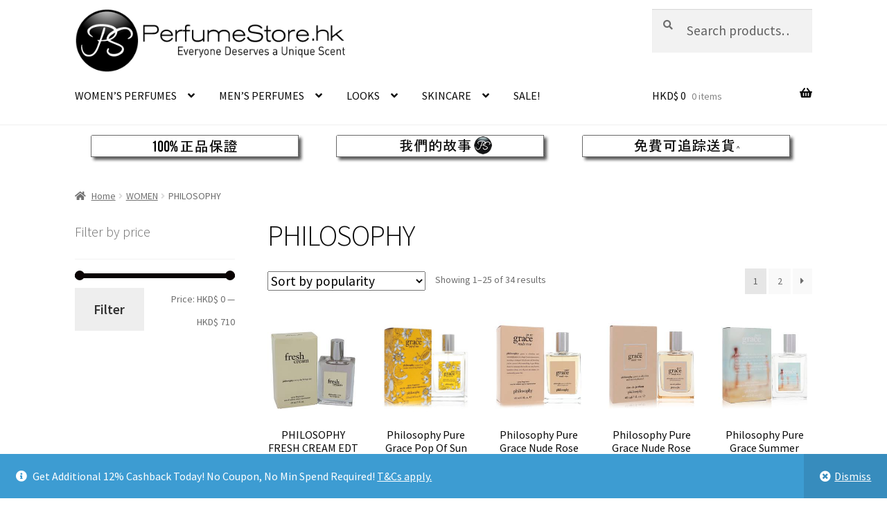

--- FILE ---
content_type: text/html; charset=UTF-8
request_url: https://perfumestore.hk/product-category/women/women-philosophy/
body_size: 24579
content:
<!doctype html>
<html lang="en-US">
<head>
<meta charset="UTF-8">
<meta name="viewport" content="width=device-width, initial-scale=1">
<link rel="profile" href="https://gmpg.org/xfn/11">
<link rel="pingback" href="https://perfumestore.hk/xmlrpc.php">

<meta name='robots' content='index, follow, max-image-preview:large, max-snippet:-1, max-video-preview:-1' />

	<!-- This site is optimized with the Yoast SEO plugin v20.10 - https://yoast.com/wordpress/plugins/seo/ -->
	<title>PHILOSOPHY Archives - PerfumeStore.hk</title>
	<link rel="canonical" href="https://perfumestore.hk/product-category/women/women-philosophy/" />
	<link rel="next" href="https://perfumestore.hk/product-category/women/women-philosophy/page/2/" />
	<meta property="og:locale" content="en_US" />
	<meta property="og:type" content="article" />
	<meta property="og:title" content="PHILOSOPHY Archives - PerfumeStore.hk" />
	<meta property="og:url" content="https://perfumestore.hk/product-category/women/women-philosophy/" />
	<meta property="og:site_name" content="PerfumeStore.hk" />
	<meta name="twitter:card" content="summary_large_image" />
	<script type="application/ld+json" class="yoast-schema-graph">{"@context":"https://schema.org","@graph":[{"@type":"CollectionPage","@id":"https://perfumestore.hk/product-category/women/women-philosophy/","url":"https://perfumestore.hk/product-category/women/women-philosophy/","name":"PHILOSOPHY Archives - PerfumeStore.hk","isPartOf":{"@id":"https://perfumestore.hk/#website"},"primaryImageOfPage":{"@id":"https://perfumestore.hk/product-category/women/women-philosophy/#primaryimage"},"image":{"@id":"https://perfumestore.hk/product-category/women/women-philosophy/#primaryimage"},"thumbnailUrl":"https://perfumestore.hk/wp-content/uploads/2022/05/PFC2OZW.jpg","breadcrumb":{"@id":"https://perfumestore.hk/product-category/women/women-philosophy/#breadcrumb"},"inLanguage":"en-US"},{"@type":"ImageObject","inLanguage":"en-US","@id":"https://perfumestore.hk/product-category/women/women-philosophy/#primaryimage","url":"https://perfumestore.hk/wp-content/uploads/2022/05/PFC2OZW.jpg","contentUrl":"https://perfumestore.hk/wp-content/uploads/2022/05/PFC2OZW.jpg","width":250,"height":250,"caption":"PHILOSOPHY FRESH CREAM EDT FOR WOMEN"},{"@type":"BreadcrumbList","@id":"https://perfumestore.hk/product-category/women/women-philosophy/#breadcrumb","itemListElement":[{"@type":"ListItem","position":1,"name":"Home","item":"https://perfumestore.hk/"},{"@type":"ListItem","position":2,"name":"WOMEN","item":"https://perfumestore.hk/product-category/women/"},{"@type":"ListItem","position":3,"name":"PHILOSOPHY"}]},{"@type":"WebSite","@id":"https://perfumestore.hk/#website","url":"https://perfumestore.hk/","name":"PerfumeStore.hk","description":"Hong Kong&#039;s Largest Online Perfume Store","publisher":{"@id":"https://perfumestore.hk/#organization"},"potentialAction":[{"@type":"SearchAction","target":{"@type":"EntryPoint","urlTemplate":"https://perfumestore.hk/?s={search_term_string}"},"query-input":"required name=search_term_string"}],"inLanguage":"en-US"},{"@type":"Organization","@id":"https://perfumestore.hk/#organization","name":"PerfumeStore.hk","url":"https://perfumestore.hk/","logo":{"@type":"ImageObject","inLanguage":"en-US","@id":"https://perfumestore.hk/#/schema/logo/image/","url":"https://perfumestore.hk/wp-content/uploads/2022/05/cropped-PS-HK-LOGO-WEB-470-x-110-1.png","contentUrl":"https://perfumestore.hk/wp-content/uploads/2022/05/cropped-PS-HK-LOGO-WEB-470-x-110-1.png","width":470,"height":110,"caption":"PerfumeStore.hk"},"image":{"@id":"https://perfumestore.hk/#/schema/logo/image/"}}]}</script>
	<!-- / Yoast SEO plugin. -->


<link rel='dns-prefetch' href='//www.googletagmanager.com' />
<link rel='dns-prefetch' href='//fonts.googleapis.com' />
<link rel="alternate" type="application/rss+xml" title="PerfumeStore.hk &raquo; Feed" href="https://perfumestore.hk/feed/" />
<link rel="alternate" type="application/rss+xml" title="PerfumeStore.hk &raquo; PHILOSOPHY Category Feed" href="https://perfumestore.hk/product-category/women/women-philosophy/feed/" />
<style id='wp-img-auto-sizes-contain-inline-css'>
img:is([sizes=auto i],[sizes^="auto," i]){contain-intrinsic-size:3000px 1500px}
/*# sourceURL=wp-img-auto-sizes-contain-inline-css */
</style>
<link rel='stylesheet' id='wc-braintree-blocks-style-css' href='https://perfumestore.hk/wp-content/plugins/woo-payment-gateway/packages/blocks/build/style.css?ver=3.2.47' media='all' />
<style id='wp-emoji-styles-inline-css'>

	img.wp-smiley, img.emoji {
		display: inline !important;
		border: none !important;
		box-shadow: none !important;
		height: 1em !important;
		width: 1em !important;
		margin: 0 0.07em !important;
		vertical-align: -0.1em !important;
		background: none !important;
		padding: 0 !important;
	}
/*# sourceURL=wp-emoji-styles-inline-css */
</style>
<style id='wp-block-library-inline-css'>
:root{--wp-block-synced-color:#7a00df;--wp-block-synced-color--rgb:122,0,223;--wp-bound-block-color:var(--wp-block-synced-color);--wp-editor-canvas-background:#ddd;--wp-admin-theme-color:#007cba;--wp-admin-theme-color--rgb:0,124,186;--wp-admin-theme-color-darker-10:#006ba1;--wp-admin-theme-color-darker-10--rgb:0,107,160.5;--wp-admin-theme-color-darker-20:#005a87;--wp-admin-theme-color-darker-20--rgb:0,90,135;--wp-admin-border-width-focus:2px}@media (min-resolution:192dpi){:root{--wp-admin-border-width-focus:1.5px}}.wp-element-button{cursor:pointer}:root .has-very-light-gray-background-color{background-color:#eee}:root .has-very-dark-gray-background-color{background-color:#313131}:root .has-very-light-gray-color{color:#eee}:root .has-very-dark-gray-color{color:#313131}:root .has-vivid-green-cyan-to-vivid-cyan-blue-gradient-background{background:linear-gradient(135deg,#00d084,#0693e3)}:root .has-purple-crush-gradient-background{background:linear-gradient(135deg,#34e2e4,#4721fb 50%,#ab1dfe)}:root .has-hazy-dawn-gradient-background{background:linear-gradient(135deg,#faaca8,#dad0ec)}:root .has-subdued-olive-gradient-background{background:linear-gradient(135deg,#fafae1,#67a671)}:root .has-atomic-cream-gradient-background{background:linear-gradient(135deg,#fdd79a,#004a59)}:root .has-nightshade-gradient-background{background:linear-gradient(135deg,#330968,#31cdcf)}:root .has-midnight-gradient-background{background:linear-gradient(135deg,#020381,#2874fc)}:root{--wp--preset--font-size--normal:16px;--wp--preset--font-size--huge:42px}.has-regular-font-size{font-size:1em}.has-larger-font-size{font-size:2.625em}.has-normal-font-size{font-size:var(--wp--preset--font-size--normal)}.has-huge-font-size{font-size:var(--wp--preset--font-size--huge)}.has-text-align-center{text-align:center}.has-text-align-left{text-align:left}.has-text-align-right{text-align:right}.has-fit-text{white-space:nowrap!important}#end-resizable-editor-section{display:none}.aligncenter{clear:both}.items-justified-left{justify-content:flex-start}.items-justified-center{justify-content:center}.items-justified-right{justify-content:flex-end}.items-justified-space-between{justify-content:space-between}.screen-reader-text{border:0;clip-path:inset(50%);height:1px;margin:-1px;overflow:hidden;padding:0;position:absolute;width:1px;word-wrap:normal!important}.screen-reader-text:focus{background-color:#ddd;clip-path:none;color:#444;display:block;font-size:1em;height:auto;left:5px;line-height:normal;padding:15px 23px 14px;text-decoration:none;top:5px;width:auto;z-index:100000}html :where(.has-border-color){border-style:solid}html :where([style*=border-top-color]){border-top-style:solid}html :where([style*=border-right-color]){border-right-style:solid}html :where([style*=border-bottom-color]){border-bottom-style:solid}html :where([style*=border-left-color]){border-left-style:solid}html :where([style*=border-width]){border-style:solid}html :where([style*=border-top-width]){border-top-style:solid}html :where([style*=border-right-width]){border-right-style:solid}html :where([style*=border-bottom-width]){border-bottom-style:solid}html :where([style*=border-left-width]){border-left-style:solid}html :where(img[class*=wp-image-]){height:auto;max-width:100%}:where(figure){margin:0 0 1em}html :where(.is-position-sticky){--wp-admin--admin-bar--position-offset:var(--wp-admin--admin-bar--height,0px)}@media screen and (max-width:600px){html :where(.is-position-sticky){--wp-admin--admin-bar--position-offset:0px}}

/*# sourceURL=wp-block-library-inline-css */
</style><style id='global-styles-inline-css'>
:root{--wp--preset--aspect-ratio--square: 1;--wp--preset--aspect-ratio--4-3: 4/3;--wp--preset--aspect-ratio--3-4: 3/4;--wp--preset--aspect-ratio--3-2: 3/2;--wp--preset--aspect-ratio--2-3: 2/3;--wp--preset--aspect-ratio--16-9: 16/9;--wp--preset--aspect-ratio--9-16: 9/16;--wp--preset--color--black: #000000;--wp--preset--color--cyan-bluish-gray: #abb8c3;--wp--preset--color--white: #ffffff;--wp--preset--color--pale-pink: #f78da7;--wp--preset--color--vivid-red: #cf2e2e;--wp--preset--color--luminous-vivid-orange: #ff6900;--wp--preset--color--luminous-vivid-amber: #fcb900;--wp--preset--color--light-green-cyan: #7bdcb5;--wp--preset--color--vivid-green-cyan: #00d084;--wp--preset--color--pale-cyan-blue: #8ed1fc;--wp--preset--color--vivid-cyan-blue: #0693e3;--wp--preset--color--vivid-purple: #9b51e0;--wp--preset--gradient--vivid-cyan-blue-to-vivid-purple: linear-gradient(135deg,rgb(6,147,227) 0%,rgb(155,81,224) 100%);--wp--preset--gradient--light-green-cyan-to-vivid-green-cyan: linear-gradient(135deg,rgb(122,220,180) 0%,rgb(0,208,130) 100%);--wp--preset--gradient--luminous-vivid-amber-to-luminous-vivid-orange: linear-gradient(135deg,rgb(252,185,0) 0%,rgb(255,105,0) 100%);--wp--preset--gradient--luminous-vivid-orange-to-vivid-red: linear-gradient(135deg,rgb(255,105,0) 0%,rgb(207,46,46) 100%);--wp--preset--gradient--very-light-gray-to-cyan-bluish-gray: linear-gradient(135deg,rgb(238,238,238) 0%,rgb(169,184,195) 100%);--wp--preset--gradient--cool-to-warm-spectrum: linear-gradient(135deg,rgb(74,234,220) 0%,rgb(151,120,209) 20%,rgb(207,42,186) 40%,rgb(238,44,130) 60%,rgb(251,105,98) 80%,rgb(254,248,76) 100%);--wp--preset--gradient--blush-light-purple: linear-gradient(135deg,rgb(255,206,236) 0%,rgb(152,150,240) 100%);--wp--preset--gradient--blush-bordeaux: linear-gradient(135deg,rgb(254,205,165) 0%,rgb(254,45,45) 50%,rgb(107,0,62) 100%);--wp--preset--gradient--luminous-dusk: linear-gradient(135deg,rgb(255,203,112) 0%,rgb(199,81,192) 50%,rgb(65,88,208) 100%);--wp--preset--gradient--pale-ocean: linear-gradient(135deg,rgb(255,245,203) 0%,rgb(182,227,212) 50%,rgb(51,167,181) 100%);--wp--preset--gradient--electric-grass: linear-gradient(135deg,rgb(202,248,128) 0%,rgb(113,206,126) 100%);--wp--preset--gradient--midnight: linear-gradient(135deg,rgb(2,3,129) 0%,rgb(40,116,252) 100%);--wp--preset--font-size--small: 14px;--wp--preset--font-size--medium: 23px;--wp--preset--font-size--large: 26px;--wp--preset--font-size--x-large: 42px;--wp--preset--font-size--normal: 16px;--wp--preset--font-size--huge: 37px;--wp--preset--spacing--20: 0.44rem;--wp--preset--spacing--30: 0.67rem;--wp--preset--spacing--40: 1rem;--wp--preset--spacing--50: 1.5rem;--wp--preset--spacing--60: 2.25rem;--wp--preset--spacing--70: 3.38rem;--wp--preset--spacing--80: 5.06rem;--wp--preset--shadow--natural: 6px 6px 9px rgba(0, 0, 0, 0.2);--wp--preset--shadow--deep: 12px 12px 50px rgba(0, 0, 0, 0.4);--wp--preset--shadow--sharp: 6px 6px 0px rgba(0, 0, 0, 0.2);--wp--preset--shadow--outlined: 6px 6px 0px -3px rgb(255, 255, 255), 6px 6px rgb(0, 0, 0);--wp--preset--shadow--crisp: 6px 6px 0px rgb(0, 0, 0);}:where(.is-layout-flex){gap: 0.5em;}:where(.is-layout-grid){gap: 0.5em;}body .is-layout-flex{display: flex;}.is-layout-flex{flex-wrap: wrap;align-items: center;}.is-layout-flex > :is(*, div){margin: 0;}body .is-layout-grid{display: grid;}.is-layout-grid > :is(*, div){margin: 0;}:where(.wp-block-columns.is-layout-flex){gap: 2em;}:where(.wp-block-columns.is-layout-grid){gap: 2em;}:where(.wp-block-post-template.is-layout-flex){gap: 1.25em;}:where(.wp-block-post-template.is-layout-grid){gap: 1.25em;}.has-black-color{color: var(--wp--preset--color--black) !important;}.has-cyan-bluish-gray-color{color: var(--wp--preset--color--cyan-bluish-gray) !important;}.has-white-color{color: var(--wp--preset--color--white) !important;}.has-pale-pink-color{color: var(--wp--preset--color--pale-pink) !important;}.has-vivid-red-color{color: var(--wp--preset--color--vivid-red) !important;}.has-luminous-vivid-orange-color{color: var(--wp--preset--color--luminous-vivid-orange) !important;}.has-luminous-vivid-amber-color{color: var(--wp--preset--color--luminous-vivid-amber) !important;}.has-light-green-cyan-color{color: var(--wp--preset--color--light-green-cyan) !important;}.has-vivid-green-cyan-color{color: var(--wp--preset--color--vivid-green-cyan) !important;}.has-pale-cyan-blue-color{color: var(--wp--preset--color--pale-cyan-blue) !important;}.has-vivid-cyan-blue-color{color: var(--wp--preset--color--vivid-cyan-blue) !important;}.has-vivid-purple-color{color: var(--wp--preset--color--vivid-purple) !important;}.has-black-background-color{background-color: var(--wp--preset--color--black) !important;}.has-cyan-bluish-gray-background-color{background-color: var(--wp--preset--color--cyan-bluish-gray) !important;}.has-white-background-color{background-color: var(--wp--preset--color--white) !important;}.has-pale-pink-background-color{background-color: var(--wp--preset--color--pale-pink) !important;}.has-vivid-red-background-color{background-color: var(--wp--preset--color--vivid-red) !important;}.has-luminous-vivid-orange-background-color{background-color: var(--wp--preset--color--luminous-vivid-orange) !important;}.has-luminous-vivid-amber-background-color{background-color: var(--wp--preset--color--luminous-vivid-amber) !important;}.has-light-green-cyan-background-color{background-color: var(--wp--preset--color--light-green-cyan) !important;}.has-vivid-green-cyan-background-color{background-color: var(--wp--preset--color--vivid-green-cyan) !important;}.has-pale-cyan-blue-background-color{background-color: var(--wp--preset--color--pale-cyan-blue) !important;}.has-vivid-cyan-blue-background-color{background-color: var(--wp--preset--color--vivid-cyan-blue) !important;}.has-vivid-purple-background-color{background-color: var(--wp--preset--color--vivid-purple) !important;}.has-black-border-color{border-color: var(--wp--preset--color--black) !important;}.has-cyan-bluish-gray-border-color{border-color: var(--wp--preset--color--cyan-bluish-gray) !important;}.has-white-border-color{border-color: var(--wp--preset--color--white) !important;}.has-pale-pink-border-color{border-color: var(--wp--preset--color--pale-pink) !important;}.has-vivid-red-border-color{border-color: var(--wp--preset--color--vivid-red) !important;}.has-luminous-vivid-orange-border-color{border-color: var(--wp--preset--color--luminous-vivid-orange) !important;}.has-luminous-vivid-amber-border-color{border-color: var(--wp--preset--color--luminous-vivid-amber) !important;}.has-light-green-cyan-border-color{border-color: var(--wp--preset--color--light-green-cyan) !important;}.has-vivid-green-cyan-border-color{border-color: var(--wp--preset--color--vivid-green-cyan) !important;}.has-pale-cyan-blue-border-color{border-color: var(--wp--preset--color--pale-cyan-blue) !important;}.has-vivid-cyan-blue-border-color{border-color: var(--wp--preset--color--vivid-cyan-blue) !important;}.has-vivid-purple-border-color{border-color: var(--wp--preset--color--vivid-purple) !important;}.has-vivid-cyan-blue-to-vivid-purple-gradient-background{background: var(--wp--preset--gradient--vivid-cyan-blue-to-vivid-purple) !important;}.has-light-green-cyan-to-vivid-green-cyan-gradient-background{background: var(--wp--preset--gradient--light-green-cyan-to-vivid-green-cyan) !important;}.has-luminous-vivid-amber-to-luminous-vivid-orange-gradient-background{background: var(--wp--preset--gradient--luminous-vivid-amber-to-luminous-vivid-orange) !important;}.has-luminous-vivid-orange-to-vivid-red-gradient-background{background: var(--wp--preset--gradient--luminous-vivid-orange-to-vivid-red) !important;}.has-very-light-gray-to-cyan-bluish-gray-gradient-background{background: var(--wp--preset--gradient--very-light-gray-to-cyan-bluish-gray) !important;}.has-cool-to-warm-spectrum-gradient-background{background: var(--wp--preset--gradient--cool-to-warm-spectrum) !important;}.has-blush-light-purple-gradient-background{background: var(--wp--preset--gradient--blush-light-purple) !important;}.has-blush-bordeaux-gradient-background{background: var(--wp--preset--gradient--blush-bordeaux) !important;}.has-luminous-dusk-gradient-background{background: var(--wp--preset--gradient--luminous-dusk) !important;}.has-pale-ocean-gradient-background{background: var(--wp--preset--gradient--pale-ocean) !important;}.has-electric-grass-gradient-background{background: var(--wp--preset--gradient--electric-grass) !important;}.has-midnight-gradient-background{background: var(--wp--preset--gradient--midnight) !important;}.has-small-font-size{font-size: var(--wp--preset--font-size--small) !important;}.has-medium-font-size{font-size: var(--wp--preset--font-size--medium) !important;}.has-large-font-size{font-size: var(--wp--preset--font-size--large) !important;}.has-x-large-font-size{font-size: var(--wp--preset--font-size--x-large) !important;}
/*# sourceURL=global-styles-inline-css */
</style>

<style id='classic-theme-styles-inline-css'>
/*! This file is auto-generated */
.wp-block-button__link{color:#fff;background-color:#32373c;border-radius:9999px;box-shadow:none;text-decoration:none;padding:calc(.667em + 2px) calc(1.333em + 2px);font-size:1.125em}.wp-block-file__button{background:#32373c;color:#fff;text-decoration:none}
/*# sourceURL=/wp-includes/css/classic-themes.min.css */
</style>
<link rel='stylesheet' id='storefront-gutenberg-blocks-css' href='https://perfumestore.hk/wp-content/themes/storefront/assets/css/base/gutenberg-blocks.css?ver=4.3.0' media='all' />
<style id='storefront-gutenberg-blocks-inline-css'>

				.wp-block-button__link:not(.has-text-color) {
					color: #333333;
				}

				.wp-block-button__link:not(.has-text-color):hover,
				.wp-block-button__link:not(.has-text-color):focus,
				.wp-block-button__link:not(.has-text-color):active {
					color: #333333;
				}

				.wp-block-button__link:not(.has-background) {
					background-color: #eeeeee;
				}

				.wp-block-button__link:not(.has-background):hover,
				.wp-block-button__link:not(.has-background):focus,
				.wp-block-button__link:not(.has-background):active {
					border-color: #d5d5d5;
					background-color: #d5d5d5;
				}

				.wc-block-grid__products .wc-block-grid__product .wp-block-button__link {
					background-color: #eeeeee;
					border-color: #eeeeee;
					color: #333333;
				}

				.wp-block-quote footer,
				.wp-block-quote cite,
				.wp-block-quote__citation {
					color: #6d6d6d;
				}

				.wp-block-pullquote cite,
				.wp-block-pullquote footer,
				.wp-block-pullquote__citation {
					color: #6d6d6d;
				}

				.wp-block-image figcaption {
					color: #6d6d6d;
				}

				.wp-block-separator.is-style-dots::before {
					color: #0a0a0a;
				}

				.wp-block-file a.wp-block-file__button {
					color: #333333;
					background-color: #eeeeee;
					border-color: #eeeeee;
				}

				.wp-block-file a.wp-block-file__button:hover,
				.wp-block-file a.wp-block-file__button:focus,
				.wp-block-file a.wp-block-file__button:active {
					color: #333333;
					background-color: #d5d5d5;
				}

				.wp-block-code,
				.wp-block-preformatted pre {
					color: #6d6d6d;
				}

				.wp-block-table:not( .has-background ):not( .is-style-stripes ) tbody tr:nth-child(2n) td {
					background-color: #fdfdfd;
				}

				.wp-block-cover .wp-block-cover__inner-container h1:not(.has-text-color),
				.wp-block-cover .wp-block-cover__inner-container h2:not(.has-text-color),
				.wp-block-cover .wp-block-cover__inner-container h3:not(.has-text-color),
				.wp-block-cover .wp-block-cover__inner-container h4:not(.has-text-color),
				.wp-block-cover .wp-block-cover__inner-container h5:not(.has-text-color),
				.wp-block-cover .wp-block-cover__inner-container h6:not(.has-text-color) {
					color: #0a0a0a;
				}

				.wc-block-components-price-slider__range-input-progress,
				.rtl .wc-block-components-price-slider__range-input-progress {
					--range-color: #0a0404;
				}

				/* Target only IE11 */
				@media all and (-ms-high-contrast: none), (-ms-high-contrast: active) {
					.wc-block-components-price-slider__range-input-progress {
						background: #0a0404;
					}
				}

				.wc-block-components-button:not(.is-link) {
					background-color: #81d742;
					color: #ffffff;
				}

				.wc-block-components-button:not(.is-link):hover,
				.wc-block-components-button:not(.is-link):focus,
				.wc-block-components-button:not(.is-link):active {
					background-color: #68be29;
					color: #ffffff;
				}

				.wc-block-components-button:not(.is-link):disabled {
					background-color: #81d742;
					color: #ffffff;
				}

				.wc-block-cart__submit-container {
					background-color: #ffffff;
				}

				.wc-block-cart__submit-container::before {
					color: rgba(220,220,220,0.5);
				}

				.wc-block-components-order-summary-item__quantity {
					background-color: #ffffff;
					border-color: #6d6d6d;
					box-shadow: 0 0 0 2px #ffffff;
					color: #6d6d6d;
				}
			
/*# sourceURL=storefront-gutenberg-blocks-inline-css */
</style>
<link rel='stylesheet' id='contact-form-7-css' href='https://perfumestore.hk/wp-content/plugins/contact-form-7/includes/css/styles.css?ver=5.7.7' media='all' />
<link rel='stylesheet' id='follow-up-emails-css' href='https://perfumestore.hk/wp-content/plugins/woocommerce-follow-up-emails/templates/followups.css?ver=4.8.26' media='all' />
<style id='woocommerce-inline-inline-css'>
.woocommerce form .form-row .required { visibility: visible; }
/*# sourceURL=woocommerce-inline-inline-css */
</style>
<link rel='stylesheet' id='storefront-style-css' href='https://perfumestore.hk/wp-content/themes/storefront/style.css?ver=4.3.0' media='all' />
<style id='storefront-style-inline-css'>

			.main-navigation ul li a,
			.site-title a,
			ul.menu li a,
			.site-branding h1 a,
			button.menu-toggle,
			button.menu-toggle:hover,
			.handheld-navigation .dropdown-toggle {
				color: #0a0a0a;
			}

			button.menu-toggle,
			button.menu-toggle:hover {
				border-color: #0a0a0a;
			}

			.main-navigation ul li a:hover,
			.main-navigation ul li:hover > a,
			.site-title a:hover,
			.site-header ul.menu li.current-menu-item > a {
				color: #4b4b4b;
			}

			table:not( .has-background ) th {
				background-color: #f8f8f8;
			}

			table:not( .has-background ) tbody td {
				background-color: #fdfdfd;
			}

			table:not( .has-background ) tbody tr:nth-child(2n) td,
			fieldset,
			fieldset legend {
				background-color: #fbfbfb;
			}

			.site-header,
			.secondary-navigation ul ul,
			.main-navigation ul.menu > li.menu-item-has-children:after,
			.secondary-navigation ul.menu ul,
			.storefront-handheld-footer-bar,
			.storefront-handheld-footer-bar ul li > a,
			.storefront-handheld-footer-bar ul li.search .site-search,
			button.menu-toggle,
			button.menu-toggle:hover {
				background-color: #ffffff;
			}

			p.site-description,
			.site-header,
			.storefront-handheld-footer-bar {
				color: #0a0a0a;
			}

			button.menu-toggle:after,
			button.menu-toggle:before,
			button.menu-toggle span:before {
				background-color: #0a0a0a;
			}

			h1, h2, h3, h4, h5, h6, .wc-block-grid__product-title {
				color: #0a0a0a;
			}

			.widget h1 {
				border-bottom-color: #0a0a0a;
			}

			body,
			.secondary-navigation a {
				color: #6d6d6d;
			}

			.widget-area .widget a,
			.hentry .entry-header .posted-on a,
			.hentry .entry-header .post-author a,
			.hentry .entry-header .post-comments a,
			.hentry .entry-header .byline a {
				color: #727272;
			}

			a {
				color: #0a0404;
			}

			a:focus,
			button:focus,
			.button.alt:focus,
			input:focus,
			textarea:focus,
			input[type="button"]:focus,
			input[type="reset"]:focus,
			input[type="submit"]:focus,
			input[type="email"]:focus,
			input[type="tel"]:focus,
			input[type="url"]:focus,
			input[type="password"]:focus,
			input[type="search"]:focus {
				outline-color: #0a0404;
			}

			button, input[type="button"], input[type="reset"], input[type="submit"], .button, .widget a.button {
				background-color: #eeeeee;
				border-color: #eeeeee;
				color: #333333;
			}

			button:hover, input[type="button"]:hover, input[type="reset"]:hover, input[type="submit"]:hover, .button:hover, .widget a.button:hover {
				background-color: #d5d5d5;
				border-color: #d5d5d5;
				color: #333333;
			}

			button.alt, input[type="button"].alt, input[type="reset"].alt, input[type="submit"].alt, .button.alt, .widget-area .widget a.button.alt {
				background-color: #81d742;
				border-color: #81d742;
				color: #ffffff;
			}

			button.alt:hover, input[type="button"].alt:hover, input[type="reset"].alt:hover, input[type="submit"].alt:hover, .button.alt:hover, .widget-area .widget a.button.alt:hover {
				background-color: #68be29;
				border-color: #68be29;
				color: #ffffff;
			}

			.pagination .page-numbers li .page-numbers.current {
				background-color: #e6e6e6;
				color: #636363;
			}

			#comments .comment-list .comment-content .comment-text {
				background-color: #f8f8f8;
			}

			.site-footer {
				background-color: #f0f0f0;
				color: #6d6d6d;
			}

			.site-footer a:not(.button):not(.components-button) {
				color: #0a0a0a;
			}

			.site-footer .storefront-handheld-footer-bar a:not(.button):not(.components-button) {
				color: #0a0a0a;
			}

			.site-footer h1, .site-footer h2, .site-footer h3, .site-footer h4, .site-footer h5, .site-footer h6, .site-footer .widget .widget-title, .site-footer .widget .widgettitle {
				color: #0a0a0a;
			}

			.page-template-template-homepage.has-post-thumbnail .type-page.has-post-thumbnail .entry-title {
				color: #0a0a0a;
			}

			.page-template-template-homepage.has-post-thumbnail .type-page.has-post-thumbnail .entry-content {
				color: #000000;
			}

			@media screen and ( min-width: 768px ) {
				.secondary-navigation ul.menu a:hover {
					color: #232323;
				}

				.secondary-navigation ul.menu a {
					color: #0a0a0a;
				}

				.main-navigation ul.menu ul.sub-menu,
				.main-navigation ul.nav-menu ul.children {
					background-color: #f0f0f0;
				}

				.site-header {
					border-bottom-color: #f0f0f0;
				}
			}

				.sp-fixed-width .site {
					background-color:#ffffff;
				}
			

				.checkout-slides .sp-checkout-control-nav li a:after {
					background-color:#ffffff;
					border: 4px solid #d7d7d7;
				}

				.checkout-slides .sp-checkout-control-nav li:nth-child(2) a.flex-active:after {
					border: 4px solid #d7d7d7;
				}

				.checkout-slides .sp-checkout-control-nav li a:before,
				.checkout-slides .sp-checkout-control-nav li:nth-child(2) a.flex-active:before  {
					background-color:#d7d7d7;
				}

				.checkout-slides .sp-checkout-control-nav li:nth-child(2) a:before {
					background-color:#ebebeb;
				}

				.checkout-slides .sp-checkout-control-nav li:nth-child(2) a:after {
					border: 4px solid #ebebeb;
				}
			
/*# sourceURL=storefront-style-inline-css */
</style>
<link rel='stylesheet' id='storefront-icons-css' href='https://perfumestore.hk/wp-content/themes/storefront/assets/css/base/icons.css?ver=4.3.0' media='all' />
<link rel='stylesheet' id='storefront-fonts-css' href='https://fonts.googleapis.com/css?family=Source+Sans+Pro%3A400%2C300%2C300italic%2C400italic%2C600%2C700%2C900&#038;subset=latin%2Clatin-ext&#038;ver=4.3.0' media='all' />
<link rel='stylesheet' id='storefront-woocommerce-style-css' href='https://perfumestore.hk/wp-content/themes/storefront/assets/css/woocommerce/woocommerce.css?ver=4.3.0' media='all' />
<style id='storefront-woocommerce-style-inline-css'>
@font-face {
				font-family: star;
				src: url(https://perfumestore.hk/wp-content/plugins/woocommerce/assets/fonts/star.eot);
				src:
					url(https://perfumestore.hk/wp-content/plugins/woocommerce/assets/fonts/star.eot?#iefix) format("embedded-opentype"),
					url(https://perfumestore.hk/wp-content/plugins/woocommerce/assets/fonts/star.woff) format("woff"),
					url(https://perfumestore.hk/wp-content/plugins/woocommerce/assets/fonts/star.ttf) format("truetype"),
					url(https://perfumestore.hk/wp-content/plugins/woocommerce/assets/fonts/star.svg#star) format("svg");
				font-weight: 400;
				font-style: normal;
			}
			@font-face {
				font-family: WooCommerce;
				src: url(https://perfumestore.hk/wp-content/plugins/woocommerce/assets/fonts/WooCommerce.eot);
				src:
					url(https://perfumestore.hk/wp-content/plugins/woocommerce/assets/fonts/WooCommerce.eot?#iefix) format("embedded-opentype"),
					url(https://perfumestore.hk/wp-content/plugins/woocommerce/assets/fonts/WooCommerce.woff) format("woff"),
					url(https://perfumestore.hk/wp-content/plugins/woocommerce/assets/fonts/WooCommerce.ttf) format("truetype"),
					url(https://perfumestore.hk/wp-content/plugins/woocommerce/assets/fonts/WooCommerce.svg#WooCommerce) format("svg");
				font-weight: 400;
				font-style: normal;
			}

			a.cart-contents,
			.site-header-cart .widget_shopping_cart a {
				color: #0a0a0a;
			}

			a.cart-contents:hover,
			.site-header-cart .widget_shopping_cart a:hover,
			.site-header-cart:hover > li > a {
				color: #4b4b4b;
			}

			table.cart td.product-remove,
			table.cart td.actions {
				border-top-color: #ffffff;
			}

			.storefront-handheld-footer-bar ul li.cart .count {
				background-color: #0a0a0a;
				color: #ffffff;
				border-color: #ffffff;
			}

			.woocommerce-tabs ul.tabs li.active a,
			ul.products li.product .price,
			.onsale,
			.wc-block-grid__product-onsale,
			.widget_search form:before,
			.widget_product_search form:before {
				color: #6d6d6d;
			}

			.woocommerce-breadcrumb a,
			a.woocommerce-review-link,
			.product_meta a {
				color: #727272;
			}

			.wc-block-grid__product-onsale,
			.onsale {
				border-color: #6d6d6d;
			}

			.star-rating span:before,
			.quantity .plus, .quantity .minus,
			p.stars a:hover:after,
			p.stars a:after,
			.star-rating span:before,
			#payment .payment_methods li input[type=radio]:first-child:checked+label:before {
				color: #0a0404;
			}

			.widget_price_filter .ui-slider .ui-slider-range,
			.widget_price_filter .ui-slider .ui-slider-handle {
				background-color: #0a0404;
			}

			.order_details {
				background-color: #f8f8f8;
			}

			.order_details > li {
				border-bottom: 1px dotted #e3e3e3;
			}

			.order_details:before,
			.order_details:after {
				background: -webkit-linear-gradient(transparent 0,transparent 0),-webkit-linear-gradient(135deg,#f8f8f8 33.33%,transparent 33.33%),-webkit-linear-gradient(45deg,#f8f8f8 33.33%,transparent 33.33%)
			}

			#order_review {
				background-color: #ffffff;
			}

			#payment .payment_methods > li .payment_box,
			#payment .place-order {
				background-color: #fafafa;
			}

			#payment .payment_methods > li:not(.woocommerce-notice) {
				background-color: #f5f5f5;
			}

			#payment .payment_methods > li:not(.woocommerce-notice):hover {
				background-color: #f0f0f0;
			}

			.woocommerce-pagination .page-numbers li .page-numbers.current {
				background-color: #e6e6e6;
				color: #636363;
			}

			.wc-block-grid__product-onsale,
			.onsale,
			.woocommerce-pagination .page-numbers li .page-numbers:not(.current) {
				color: #6d6d6d;
			}

			p.stars a:before,
			p.stars a:hover~a:before,
			p.stars.selected a.active~a:before {
				color: #6d6d6d;
			}

			p.stars.selected a.active:before,
			p.stars:hover a:before,
			p.stars.selected a:not(.active):before,
			p.stars.selected a.active:before {
				color: #0a0404;
			}

			.single-product div.product .woocommerce-product-gallery .woocommerce-product-gallery__trigger {
				background-color: #eeeeee;
				color: #333333;
			}

			.single-product div.product .woocommerce-product-gallery .woocommerce-product-gallery__trigger:hover {
				background-color: #d5d5d5;
				border-color: #d5d5d5;
				color: #333333;
			}

			.button.added_to_cart:focus,
			.button.wc-forward:focus {
				outline-color: #0a0404;
			}

			.added_to_cart,
			.site-header-cart .widget_shopping_cart a.button,
			.wc-block-grid__products .wc-block-grid__product .wp-block-button__link {
				background-color: #eeeeee;
				border-color: #eeeeee;
				color: #333333;
			}

			.added_to_cart:hover,
			.site-header-cart .widget_shopping_cart a.button:hover,
			.wc-block-grid__products .wc-block-grid__product .wp-block-button__link:hover {
				background-color: #d5d5d5;
				border-color: #d5d5d5;
				color: #333333;
			}

			.added_to_cart.alt, .added_to_cart, .widget a.button.checkout {
				background-color: #81d742;
				border-color: #81d742;
				color: #ffffff;
			}

			.added_to_cart.alt:hover, .added_to_cart:hover, .widget a.button.checkout:hover {
				background-color: #68be29;
				border-color: #68be29;
				color: #ffffff;
			}

			.button.loading {
				color: #eeeeee;
			}

			.button.loading:hover {
				background-color: #eeeeee;
			}

			.button.loading:after {
				color: #333333;
			}

			@media screen and ( min-width: 768px ) {
				.site-header-cart .widget_shopping_cart,
				.site-header .product_list_widget li .quantity {
					color: #0a0a0a;
				}

				.site-header-cart .widget_shopping_cart .buttons,
				.site-header-cart .widget_shopping_cart .total {
					background-color: #f5f5f5;
				}

				.site-header-cart .widget_shopping_cart {
					background-color: #f0f0f0;
				}
			}
				.storefront-product-pagination a {
					color: #6d6d6d;
					background-color: #ffffff;
				}
				.storefront-sticky-add-to-cart {
					color: #6d6d6d;
					background-color: #ffffff;
				}

				.storefront-sticky-add-to-cart a:not(.button) {
					color: #0a0a0a;
				}

				.woocommerce-message {
					background-color: #0a0000 !important;
					color: #ffffff !important;
				}

				.woocommerce-message a,
				.woocommerce-message a:hover,
				.woocommerce-message .button,
				.woocommerce-message .button:hover {
					color: #ffffff !important;
				}

				.woocommerce-info {
					background-color: #0a0202 !important;
					color: #ffffff !important;
				}

				.woocommerce-info a,
				.woocommerce-info a:hover,
				.woocommerce-info .button,
				.woocommerce-info .button:hover {
					color: #ffffff !important;
				}

				.woocommerce-error {
					background-color: #e2401c !important;
					color: #ffffff !important;
				}

				.woocommerce-error a,
				.woocommerce-error a:hover,
				.woocommerce-error .button,
				.woocommerce-error .button:hover {
					color: #ffffff !important;
				}

			

				.star-rating span:before,
				.star-rating:before {
					color: #FFA200 !important;
				}

				.star-rating:before {
					opacity: 0.25 !important;
				}
			
/*# sourceURL=storefront-woocommerce-style-inline-css */
</style>
<link rel='stylesheet' id='sp-header-frontend-css' href='https://perfumestore.hk/wp-content/plugins/storefront-powerpack/includes/customizer/header/assets/css/sp-header-frontend.css?ver=1.5.0' media='all' />
<link rel='stylesheet' id='sp-styles-css' href='https://perfumestore.hk/wp-content/plugins/storefront-powerpack/assets/css/style.css?ver=1.5.0' media='all' />
<script id="google-analytics-opt-out-js-after">
			var gaProperty = 'G-SNMCZE787B';
			var disableStr = 'ga-disable-' + gaProperty;
			if ( document.cookie.indexOf( disableStr + '=true' ) > -1 ) {
				window[disableStr] = true;
			}
			function gaOptout() {
				document.cookie = disableStr + '=true; expires=Thu, 31 Dec 2099 23:59:59 UTC; path=/';
				window[disableStr] = true;
			}
//# sourceURL=google-analytics-opt-out-js-after
</script>
<script async src="https://www.googletagmanager.com/gtag/js?id=G-SNMCZE787B" id="google-tag-manager-js"></script>
<script id="google-tag-manager-js-after">
		window.dataLayer = window.dataLayer || [];
		function gtag(){dataLayer.push(arguments);}
		gtag('js', new Date());
		gtag('set', 'developer_id.dOGY3NW', true);

		gtag('config', 'G-SNMCZE787B', {
			'allow_google_signals': true,
			'link_attribution': false,
			'anonymize_ip': true,
			'linker':{
				'domains': [],
				'allow_incoming': false,
			},
			'custom_map': {
				'dimension1': 'logged_in'
			},
			'logged_in': 'no'
		} );

		
		
//# sourceURL=google-tag-manager-js-after
</script>
<script src="https://perfumestore.hk/wp-includes/js/jquery/jquery.min.js?ver=3.7.1" id="jquery-core-js"></script>
<script src="https://perfumestore.hk/wp-includes/js/jquery/jquery-migrate.min.js?ver=3.4.1" id="jquery-migrate-js"></script>
<script id="fue-account-subscriptions-js-extra">
var FUE = {"ajaxurl":"https://perfumestore.hk/wp-admin/admin-ajax.php","ajax_loader":"https://perfumestore.hk/wp-content/plugins/woocommerce-follow-up-emails/templates/images/ajax-loader.gif"};
//# sourceURL=fue-account-subscriptions-js-extra
</script>
<script src="https://perfumestore.hk/wp-content/plugins/woocommerce-follow-up-emails/templates/js/fue-account-subscriptions.js?ver=4.8.26" id="fue-account-subscriptions-js"></script>
<script id="WCPAY_ASSETS-js-extra">
var wcpayAssets = {"url":"https://perfumestore.hk/wp-content/plugins/woocommerce-payments/dist/"};
//# sourceURL=WCPAY_ASSETS-js-extra
</script>
<link rel="https://api.w.org/" href="https://perfumestore.hk/wp-json/" /><link rel="alternate" title="JSON" type="application/json" href="https://perfumestore.hk/wp-json/wp/v2/product_cat/2002" /><link rel="EditURI" type="application/rsd+xml" title="RSD" href="https://perfumestore.hk/xmlrpc.php?rsd" />
<meta name="generator" content="WordPress 6.9" />
<meta name="generator" content="WooCommerce 7.7.0" />
	<noscript><style>.woocommerce-product-gallery{ opacity: 1 !important; }</style></noscript>
	<script id='nitro-telemetry-meta' nitro-exclude>window.NPTelemetryMetadata={missReason: (!window.NITROPACK_STATE ? 'cache not found' : 'hit'),pageType: 'product_cat',}</script><script id='nitro-telemetry'>(()=>{window.NitroPack=window.NitroPack||{coreVersion:"na",isCounted:!1};let e=document.createElement("script");if(e.src="https://nitroscripts.com/mPfKOgxQEmsGXqbqGWkMVlMEcehvysyR",e.async=!0,e.id="nitro-script",document.head.appendChild(e),!window.NitroPack.isCounted){window.NitroPack.isCounted=!0;let t=()=>{navigator.sendBeacon("https://to.getnitropack.com/p",JSON.stringify({siteId:"mPfKOgxQEmsGXqbqGWkMVlMEcehvysyR",url:window.location.href,isOptimized:!!window.IS_NITROPACK,coreVersion:"na",missReason:window.NPTelemetryMetadata?.missReason||"",pageType:window.NPTelemetryMetadata?.pageType||"",isEligibleForOptimization:!!window.NPTelemetryMetadata?.isEligibleForOptimization}))};(()=>{let e=()=>new Promise(e=>{"complete"===document.readyState?e():window.addEventListener("load",e)}),i=()=>new Promise(e=>{document.prerendering?document.addEventListener("prerenderingchange",e,{once:!0}):e()}),a=async()=>{await i(),await e(),t()};a()})(),window.addEventListener("pageshow",e=>{if(e.persisted){let i=document.prerendering||self.performance?.getEntriesByType?.("navigation")[0]?.activationStart>0;"visible"!==document.visibilityState||i||t()}})}})();</script><link rel="icon" href="https://perfumestore.hk/wp-content/uploads/2022/05/cropped-factivon1-VF-32x32.png" sizes="32x32" />
<link rel="icon" href="https://perfumestore.hk/wp-content/uploads/2022/05/cropped-factivon1-VF-192x192.png" sizes="192x192" />
<link rel="apple-touch-icon" href="https://perfumestore.hk/wp-content/uploads/2022/05/cropped-factivon1-VF-180x180.png" />
<meta name="msapplication-TileImage" content="https://perfumestore.hk/wp-content/uploads/2022/05/cropped-factivon1-VF-270x270.png" />
		<style id="wp-custom-css">
			@media screen and (min-width: 768px) {
         .woocommerce-active .site-header .site-branding img {
          max-width: 50%; /* Adjust this percentage up or down to make the logo larger or smaller. */
          }
}

@media (min-width: 768px){
	.storefront-breadcrumb{
	padding: 1.41575em 0;
margin: 0 0 0.706325903em;
}
}

.site-content {
  padding-top: 0px;
  padding-bottom: 0px;
  position: relative;
}

.site-main {
  margin-bottom: 0px;  
}

.storefront-product-section {
  margin-bottom: 0;
}
.woocommerce span.onsale{
display:none;
}

@media
{.storefront-breadcrumb {
    padding: 0.41575em 0;
	}}

@media
{.site-header {
    padding-top: 0.817924em;
    padding-bottom: 0;
	}}



@media (min-width: 768px)
{.site-branding, .site-search, .site-header-cart, .site-logo-anchor, .site-logo-link, .custom-logo-link {
margin-bottom: -0.58425em;
	}}

.woocommerce-info {
	background-color: #000000 !important;}

@media screen and (max-width:768px) {
    .site-search {
        display: block !important;
    }
}
button.menu-toggle {
    cursor: pointer;
    text-align: left;
    float: none;
    position: relative;
    border: 2px solid transparent;
    box-shadow: none;
    border-radius: 2px;
    background-image: none;
    padding: 0.618047em 12.875em 0.618047em 2.617924em;
    font-size: 0.875em;
    max-width: 500px;
}
.site-header .site-logo-anchor img, .site-header .site-logo-link img, .site-header .custom-logo-link img {
    width: 172%;
    max-width: 250px;
}

.home.blog .site-header, .home.page:not(.page-template-template-homepage) .site-header, .home.post-type-archive-product .site-header {
    margin-bottom: 0.235801em;
}

@media (max-width: 768px){
.gallery.gallery-columns-3 .gallery-item {
    width: 100%;
}
}
ul.products li.product {
	width: 46.411765%;
	float: left;
	margin-right: 5.8823529412%;
}

ul.products li.product:nth-of-type( 2n ) {
	margin-right: 0;
}

@media ( min-width: 768px ) {
	ul.products li.product:nth-of-type( 2n ) {
		margin-right: 5.8823529412%;
	}
}
p {
    margin: -2px 0 1.41575em;
}

button.alt, input[type="button"].alt, input[type="reset"].alt, input[type="submit"].alt, .button.alt, .widget-area .widget a.button.alt {
	width: 75%;
}

button, input, select, textarea {
    font-size: 138%;
	}
body, button, input, textarea 
{line-height: 2}		</style>
		<style id="wpforms-css-vars-root">
				:root {
					--wpforms-field-border-radius: 3px;
--wpforms-field-background-color: #ffffff;
--wpforms-field-border-color: rgba( 0, 0, 0, 0.25 );
--wpforms-field-text-color: rgba( 0, 0, 0, 0.7 );
--wpforms-label-color: rgba( 0, 0, 0, 0.85 );
--wpforms-label-sublabel-color: rgba( 0, 0, 0, 0.55 );
--wpforms-label-error-color: #d63637;
--wpforms-button-border-radius: 3px;
--wpforms-button-background-color: #066aab;
--wpforms-button-text-color: #ffffff;
--wpforms-field-size-input-height: 43px;
--wpforms-field-size-input-spacing: 15px;
--wpforms-field-size-font-size: 16px;
--wpforms-field-size-line-height: 19px;
--wpforms-field-size-padding-h: 14px;
--wpforms-field-size-checkbox-size: 16px;
--wpforms-field-size-sublabel-spacing: 5px;
--wpforms-field-size-icon-size: 1;
--wpforms-label-size-font-size: 16px;
--wpforms-label-size-line-height: 19px;
--wpforms-label-size-sublabel-font-size: 14px;
--wpforms-label-size-sublabel-line-height: 17px;
--wpforms-button-size-font-size: 17px;
--wpforms-button-size-height: 41px;
--wpforms-button-size-padding-h: 15px;
--wpforms-button-size-margin-top: 10px;

				}
			</style></head>

<body data-rsssl=1 class="archive tax-product_cat term-women-philosophy term-2002 wp-custom-logo wp-embed-responsive wp-theme-storefront theme-storefront wc-braintree-body woocommerce woocommerce-page woocommerce-demo-store woocommerce-no-js storefront-align-wide left-sidebar woocommerce-active sp-shop-alignment-center">



<div id="page" class="hfeed site">
	
	<header id="masthead" class="site-header" role="banner" style="">

		<div class="col-full">		<a class="skip-link screen-reader-text" href="#site-navigation">Skip to navigation</a>
		<a class="skip-link screen-reader-text" href="#content">Skip to content</a>
				<div class="site-branding">
			<a href="https://perfumestore.hk/" class="custom-logo-link" rel="home"><img width="470" height="110" src="https://perfumestore.hk/wp-content/uploads/2022/05/cropped-PS-HK-LOGO-WEB-470-x-110-1.png" class="custom-logo" alt="PerfumeStore.hk" decoding="async" fetchpriority="high" srcset="https://perfumestore.hk/wp-content/uploads/2022/05/cropped-PS-HK-LOGO-WEB-470-x-110-1.png 470w, https://perfumestore.hk/wp-content/uploads/2022/05/cropped-PS-HK-LOGO-WEB-470-x-110-1-416x97.png 416w, https://perfumestore.hk/wp-content/uploads/2022/05/cropped-PS-HK-LOGO-WEB-470-x-110-1-300x70.png 300w" sizes="(max-width: 470px) 100vw, 470px" /></a>		</div>
					<div class="site-search">
				<div class="widget woocommerce widget_product_search"><form role="search" method="get" class="woocommerce-product-search" action="https://perfumestore.hk/">
	<label class="screen-reader-text" for="woocommerce-product-search-field-0">Search for:</label>
	<input type="search" id="woocommerce-product-search-field-0" class="search-field" placeholder="Search products&hellip;" value="" name="s" />
	<button type="submit" value="Search" class="wp-element-button">Search</button>
	<input type="hidden" name="post_type" value="product" />
</form>
</div>			</div>
			</div><div class="storefront-primary-navigation"><div class="col-full">		<nav id="site-navigation" class="main-navigation" role="navigation" aria-label="Primary Navigation">
		<button id="site-navigation-menu-toggle" class="menu-toggle" aria-controls="site-navigation" aria-expanded="false"><span>Menu</span></button>
			<div class="primary-navigation"><ul id="menu-main-menu-desktop" class="menu"><li id="menu-item-31457172" class="menu-item menu-item-type-custom menu-item-object-custom menu-item-has-children menu-item-31457172"><a>WOMEN&#8217;S PERFUMES</a>
<ul class="sub-menu">
	<li id="menu-item-31457173" class="menu-item menu-item-type-custom menu-item-object-custom menu-item-has-children menu-item-31457173"><a href="https://www.perfumestore.hk/product-category/women/">Women&#8217;s Perfumes</a>
	<ul class="sub-menu">
		<li id="menu-item-31457174" class="menu-item menu-item-type-custom menu-item-object-custom menu-item-31457174"><a href="https://www.perfumestore.hk/product-category/women/?product_order=date">New Arrivals!</a></li>
		<li id="menu-item-31457175" class="menu-item menu-item-type-custom menu-item-object-custom menu-item-31457175"><a href="https://www.perfumestore.hk/perfume-brands-for-women/">Brands</a></li>
		<li id="menu-item-31457176" class="menu-item menu-item-type-custom menu-item-object-custom menu-item-31457176"><a href="https://www.perfumestore.hk/product-tag/bestseller/?filter_gender=women">Bestsellers!</a></li>
		<li id="menu-item-31457177" class="menu-item menu-item-type-custom menu-item-object-custom menu-item-31457177"><a href="https://www.perfumestore.hk/product-category/women/?min_price=3500&#038;max_price=20000">Luxury Perfumes</a></li>
		<li id="menu-item-31457178" class="menu-item menu-item-type-custom menu-item-object-custom menu-item-31457178"><a href="https://www.perfumestore.hk/product-category/women/?min_price=5000&#038;max_price=20000">Niche Perfumes</a></li>
		<li id="menu-item-31457179" class="menu-item menu-item-type-custom menu-item-object-custom menu-item-31457179"><a href="https://www.perfumestore.hk/product-category/celebrity-scents/?filter_gender=women">Celebrity Perfumes</a></li>
		<li id="menu-item-31457180" class="menu-item menu-item-type-custom menu-item-object-custom menu-item-31457180"><a href="https://www.perfumestore.hk/product-category/women/?s=gift+set&#038;post_type=product">Gift Sets</a></li>
		<li id="menu-item-31457181" class="menu-item menu-item-type-custom menu-item-object-custom menu-item-31457181"><a href="https://www.perfumestore.hk/product-category/women/">All Women Perfumes</a></li>
	</ul>
</li>
	<li id="menu-item-31457182" class="menu-item menu-item-type-custom menu-item-object-custom menu-item-has-children menu-item-31457182"><a href="https://www.perfumestore.hk/product-category/women/">Scents</a>
	<ul class="sub-menu">
		<li id="menu-item-31457183" class="menu-item menu-item-type-custom menu-item-object-custom menu-item-31457183"><a href="https://www.perfumestore.hk/product-category/women/?filter_scent=citrus">Citrus</a></li>
		<li id="menu-item-31457184" class="menu-item menu-item-type-custom menu-item-object-custom menu-item-31457184"><a href="https://www.perfumestore.hk/product-category/women/?filter_scent=floral">Floral</a></li>
		<li id="menu-item-31457185" class="menu-item menu-item-type-custom menu-item-object-custom menu-item-31457185"><a href="https://www.perfumestore.hk/product-category/women/?filter_scent=fresh">Fresh</a></li>
		<li id="menu-item-31457186" class="menu-item menu-item-type-custom menu-item-object-custom menu-item-31457186"><a href="https://www.perfumestore.hk/product-category/women/?filter_scent=fruity">Fruity</a></li>
		<li id="menu-item-31457187" class="menu-item menu-item-type-custom menu-item-object-custom menu-item-31457187"><a href="https://www.perfumestore.hk/product-category/women/?filter_scent=romantic">Romantic</a></li>
		<li id="menu-item-31457188" class="menu-item menu-item-type-custom menu-item-object-custom menu-item-31457188"><a href="https://www.perfumestore.hk/product-category/women/?filter_scent=spicy">Spicy</a></li>
		<li id="menu-item-31457189" class="menu-item menu-item-type-custom menu-item-object-custom menu-item-31457189"><a href="http://www.perfumestore.sph/product-category/women/?filter_scent=woody">Woody</a></li>
	</ul>
</li>
	<li id="menu-item-31457190" class="menu-item menu-item-type-custom menu-item-object-custom menu-item-has-children menu-item-31457190"><a href="https://www.perfumestore.hk/product-category/women/">Our Picks</a>
	<ul class="sub-menu">
		<li id="menu-item-31457191" class="menu-item menu-item-type-custom menu-item-object-custom menu-item-31457191"><a href="https://www.perfumestore.hk/product-tag/ladies-office-wear/">Office Wear</a></li>
		<li id="menu-item-31457192" class="menu-item menu-item-type-custom menu-item-object-custom menu-item-31457192"><a href="https://www.perfumestore.hk/product-tag/first-timers/?filter_gender=women">First-Timers</a></li>
		<li id="menu-item-31457193" class="menu-item menu-item-type-custom menu-item-object-custom menu-item-31457193"><a href="http://www.perfumestore.sph/product-category/women/?filter_volume=less-than-30ml">Travel Sizes</a></li>
		<li id="menu-item-31457194" class="menu-item menu-item-type-custom menu-item-object-custom menu-item-31457194"><a href="https://www.perfumestore.hk/product-category/women/?filter_volume=tester">Testers</a></li>
		<li id="menu-item-31457195" class="menu-item menu-item-type-custom menu-item-object-custom menu-item-31457195"><a href="https://www.perfumestore.hk/product-category/women/?filter_volume=miniature">Miniatures</a></li>
		<li id="menu-item-31457196" class="menu-item menu-item-type-custom menu-item-object-custom menu-item-31457196"><a href="https://www.perfumestore.hk/product-category/sniffit/?filter_gender=women">Sniffit *NEW</a></li>
	</ul>
</li>
</ul>
</li>
<li id="menu-item-31457197" class="menu-item menu-item-type-custom menu-item-object-custom menu-item-has-children menu-item-31457197"><a href="https://www.perfumestore.hk/product-category/men/">MEN&#8217;S PERFUMES</a>
<ul class="sub-menu">
	<li id="menu-item-31457198" class="menu-item menu-item-type-custom menu-item-object-custom menu-item-has-children menu-item-31457198"><a href="https://www.perfumestore.hk/product-category/men/">Men&#8217;s Perfumes</a>
	<ul class="sub-menu">
		<li id="menu-item-31457199" class="menu-item menu-item-type-custom menu-item-object-custom menu-item-31457199"><a href="https://perfumestore.hk/product-category/men/?product_order=date">New Arrivals!</a></li>
		<li id="menu-item-31457200" class="menu-item menu-item-type-custom menu-item-object-custom menu-item-31457200"><a href="https://www.perfumestore.hk/perfume-brands-for-men/">Brands</a></li>
		<li id="menu-item-31457201" class="menu-item menu-item-type-custom menu-item-object-custom menu-item-31457201"><a href="https://www.perfumestore.hk/product-tag/bestseller/?filter_gender=men">Bestsellers!</a></li>
		<li id="menu-item-31457202" class="menu-item menu-item-type-custom menu-item-object-custom menu-item-31457202"><a href="https://www.perfumestore.hk/product-category/men/?min_price=20&#038;max_price=1500">Bargain Perfumes</a></li>
		<li id="menu-item-31457203" class="menu-item menu-item-type-custom menu-item-object-custom menu-item-31457203"><a href="https://www.perfumestore.hk/product-category/men/?min_price=3500&#038;max_price=20000">Luxury Perfumes</a></li>
		<li id="menu-item-31457204" class="menu-item menu-item-type-custom menu-item-object-custom menu-item-31457204"><a href="https://www.perfumestore.hk/product-category/men/?min_price=5000&#038;max_price=20000">Niche Perfumes</a></li>
		<li id="menu-item-31457205" class="menu-item menu-item-type-custom menu-item-object-custom menu-item-31457205"><a href="https://www.perfumestore.hk/product-category/celebrity-scents/?filter_gender=men">Celebrity Perfumes</a></li>
		<li id="menu-item-31457206" class="menu-item menu-item-type-custom menu-item-object-custom menu-item-31457206"><a href="https://www.perfumestore.hk/shop/?s=gift+set&#038;post_type=product&#038;filter_gender=men">Gift Sets</a></li>
		<li id="menu-item-31457207" class="menu-item menu-item-type-custom menu-item-object-custom menu-item-31457207"><a href="https://www.perfumestore.hk/product-category/men/">All Men&#8217;s Perfumes</a></li>
	</ul>
</li>
	<li id="menu-item-31457208" class="menu-item menu-item-type-custom menu-item-object-custom menu-item-has-children menu-item-31457208"><a href="https://www.perfumestore.hk/product-category/men/">Scents</a>
	<ul class="sub-menu">
		<li id="menu-item-31457209" class="menu-item menu-item-type-custom menu-item-object-custom menu-item-31457209"><a href="https://www.perfumestore.hk/product-category/men/?filter_scent=citrus">Citrus</a></li>
		<li id="menu-item-31457210" class="menu-item menu-item-type-custom menu-item-object-custom menu-item-31457210"><a href="https://www.perfumestore.hk/product-category/men/?filter_scent=floral">Floral</a></li>
		<li id="menu-item-31457211" class="menu-item menu-item-type-custom menu-item-object-custom menu-item-31457211"><a href="https://www.perfumestore.hk/product-category/men/?filter_scent=fresh">Fresh</a></li>
		<li id="menu-item-31457212" class="menu-item menu-item-type-custom menu-item-object-custom menu-item-31457212"><a href="https://www.perfumestore.hk/product-category/men/?filter_scent=fruity">Fruity</a></li>
		<li id="menu-item-31457213" class="menu-item menu-item-type-custom menu-item-object-custom menu-item-31457213"><a href="https://www.perfumestore.hk/product-category/men/?filter_scent=romantic">Romantic</a></li>
		<li id="menu-item-31457214" class="menu-item menu-item-type-custom menu-item-object-custom menu-item-31457214"><a href="https://www.perfumestore.hk/product-category/men/?filter_scent=spicy">Spicy</a></li>
		<li id="menu-item-31457215" class="menu-item menu-item-type-custom menu-item-object-custom menu-item-31457215"><a href="https://www.perfumestore.hk/product-category/men/?filter_scent=woody">Woody</a></li>
	</ul>
</li>
	<li id="menu-item-31457216" class="menu-item menu-item-type-custom menu-item-object-custom menu-item-has-children menu-item-31457216"><a href="https://www.perfumestore.hk/product-category/men/">Our Picks</a>
	<ul class="sub-menu">
		<li id="menu-item-31457217" class="menu-item menu-item-type-custom menu-item-object-custom menu-item-31457217"><a href="https://www.perfumestore.hk/product-tag/men-office-wear/">Office Wear</a></li>
		<li id="menu-item-31457218" class="menu-item menu-item-type-custom menu-item-object-custom menu-item-31457218"><a href="https://www.perfumestore.hk/product-tag/first-timers/?filter_gender=men">First-Timers</a></li>
		<li id="menu-item-31457219" class="menu-item menu-item-type-custom menu-item-object-custom menu-item-31457219"><a href="https://www.perfumestore.hk/product-category/men/?filter_volume=less-than-30ml">Limited Edition</a></li>
		<li id="menu-item-31457220" class="menu-item menu-item-type-custom menu-item-object-custom menu-item-31457220"><a href="https://www.perfumestore.hk/product-category/men/?filter_volume=tester">Testers</a></li>
		<li id="menu-item-31457221" class="menu-item menu-item-type-custom menu-item-object-custom menu-item-31457221"><a href="https://www.perfumestore.hk/product-category/men/?filter_volume=miniature">Miniatures</a></li>
		<li id="menu-item-31457222" class="menu-item menu-item-type-custom menu-item-object-custom menu-item-31457222"><a href="https://www.perfumestore.hk/product-category/sniffit/?filter_gender=men">Sniffit *NEW</a></li>
	</ul>
</li>
</ul>
</li>
<li id="menu-item-31457223" class="menu-item menu-item-type-custom menu-item-object-custom menu-item-has-children menu-item-31457223"><a href="https://perfumestore.hk/product-category/makeup/">LOOKS</a>
<ul class="sub-menu">
	<li id="menu-item-31457224" class="menu-item menu-item-type-custom menu-item-object-custom menu-item-has-children menu-item-31457224"><a href="https://perfumestore.hk/product-category/makeup/">Face</a>
	<ul class="sub-menu">
		<li id="menu-item-31457225" class="menu-item menu-item-type-custom menu-item-object-custom menu-item-31457225"><a href="https://perfumestore.hk/?s=%22bb+cream%22&#038;post_type=product">BB Creams</a></li>
		<li id="menu-item-31457226" class="menu-item menu-item-type-custom menu-item-object-custom menu-item-31457226"><a href="https://perfumestore.hk/?s=%22blotting+paper%22&#038;post_type=product">Blotting Papers</a></li>
		<li id="menu-item-31457227" class="menu-item menu-item-type-custom menu-item-object-custom menu-item-31457227"><a href="https://perfumestore.hk/?s=blusher&#038;post_type=product">Blushers</a></li>
		<li id="menu-item-31457228" class="menu-item menu-item-type-custom menu-item-object-custom menu-item-31457228"><a href="https://perfumestore.hk/?s=bronzer&#038;post_type=product">Bronzers</a></li>
		<li id="menu-item-31457229" class="menu-item menu-item-type-custom menu-item-object-custom menu-item-31457229"><a href="https://perfumestore.hk/?s=concealer&#038;post_type=product">Concealers</a></li>
		<li id="menu-item-31457230" class="menu-item menu-item-type-custom menu-item-object-custom menu-item-31457230"><a href="https://perfumestore.hk/?s=foundation&#038;post_type=product">Foundations</a></li>
		<li id="menu-item-31457231" class="menu-item menu-item-type-custom menu-item-object-custom menu-item-31457231"><a href="https://perfumestore.hk/?s=highlighter&#038;post_type=product">Highlighters</a></li>
		<li id="menu-item-31457232" class="menu-item menu-item-type-custom menu-item-object-custom menu-item-31457232"><a href="http://perfumestore.sg/?s=Make+Up+Remover&#038;post_type=product">Makeup Removers</a></li>
		<li id="menu-item-31457233" class="menu-item menu-item-type-custom menu-item-object-custom menu-item-31457233"><a href="https://perfumestore.hk/?s=palette&#038;post_type=product">Palettes</a></li>
		<li id="menu-item-31457234" class="menu-item menu-item-type-custom menu-item-object-custom menu-item-31457234"><a href="https://perfumestore.hk/?s=tinted+moisturiser&#038;post_type=product">Tinted Moisturisers</a></li>
	</ul>
</li>
	<li id="menu-item-31457235" class="menu-item menu-item-type-custom menu-item-object-custom menu-item-has-children menu-item-31457235"><a href="https://perfumestore.hk/product-category/makeup/">Eyes</a>
	<ul class="sub-menu">
		<li id="menu-item-31457236" class="menu-item menu-item-type-custom menu-item-object-custom menu-item-31457236"><a href="https://perfumestore.hk/?s=eyebrow&#038;post_type=product">Brow Enhancers</a></li>
		<li id="menu-item-31457237" class="menu-item menu-item-type-custom menu-item-object-custom menu-item-31457237"><a href="https://perfumestore.hk/?s=mascara&#038;post_type=product">Mascaras</a></li>
		<li id="menu-item-31457238" class="menu-item menu-item-type-custom menu-item-object-custom menu-item-31457238"><a href="https://perfumestore.hk/?s=eyeliner&#038;post_type=product">Eyeliners</a></li>
		<li id="menu-item-31457239" class="menu-item menu-item-type-custom menu-item-object-custom menu-item-31457239"><a href="https://perfumestore.hk/?s=Eyeshadow&#038;post_type=product">Eyeshadows</a></li>
		<li id="menu-item-31457240" class="menu-item menu-item-type-custom menu-item-object-custom menu-item-31457240"><a href="https://perfumestore.hk/?s=%22eye+primer%22&#038;post_type=product">Eye Primers</a></li>
		<li id="menu-item-31457241" class="menu-item menu-item-type-custom menu-item-object-custom menu-item-31457241"><a href="https://perfumestore.hk/?s=%22eye+makeup+remover%22&#038;post_type=product">Eye Makeup Removers</a></li>
	</ul>
</li>
	<li id="menu-item-31457242" class="menu-item menu-item-type-custom menu-item-object-custom menu-item-has-children menu-item-31457242"><a href="https://perfumestore.hk/product-category/makeup/">Lips</a>
	<ul class="sub-menu">
		<li id="menu-item-31457243" class="menu-item menu-item-type-custom menu-item-object-custom menu-item-31457243"><a href="https://perfumestore.hk/?s=lip+plumper&#038;post_type=product">Lip Plumpers</a></li>
		<li id="menu-item-31457244" class="menu-item menu-item-type-custom menu-item-object-custom menu-item-31457244"><a href="https://perfumestore.hk/?s=%22lip+gloss%22&#038;post_type=product">Lip Gloss</a></li>
		<li id="menu-item-31457245" class="menu-item menu-item-type-custom menu-item-object-custom menu-item-31457245"><a href="http://perfumestore.sg/?s=lipliner&#038;post_type=product">Lipliners</a></li>
		<li id="menu-item-31457246" class="menu-item menu-item-type-custom menu-item-object-custom menu-item-31457246"><a href="https://perfumestore.hk/?s=lip+pencil&#038;post_type=product">Lip Pencils</a></li>
		<li id="menu-item-31457247" class="menu-item menu-item-type-custom menu-item-object-custom menu-item-31457247"><a href="https://perfumestore.hk/?s=%22lip+primer%22&#038;post_type=product">Lip Primers</a></li>
	</ul>
</li>
	<li id="menu-item-31457248" class="menu-item menu-item-type-custom menu-item-object-custom menu-item-has-children menu-item-31457248"><a href="https://www.perfumestore.hk/product-category/hair-care/">Hair Care Products</a>
	<ul class="sub-menu">
		<li id="menu-item-31457249" class="menu-item menu-item-type-custom menu-item-object-custom menu-item-31457249"><a href="https://www.perfumestore.hk/?s=Shampoo&#038;post_type=product">Shampoo</a></li>
		<li id="menu-item-31457250" class="menu-item menu-item-type-custom menu-item-object-custom menu-item-31457250"><a href="https://www.perfumestore.hk/?s=Conditioner&#038;post_type=product">Conditioners</a></li>
		<li id="menu-item-31457251" class="menu-item menu-item-type-custom menu-item-object-custom menu-item-31457251"><a href="https://www.perfumestore.hk/?s=Moisturizing+Conditioner&#038;post_type=product">Moisturising Conditioners</a></li>
		<li id="menu-item-31457252" class="menu-item menu-item-type-custom menu-item-object-custom menu-item-31457252"><a href="https://www.perfumestore.hk/?s=Colour+Protect&#038;post_type=product">Colour Protection</a></li>
		<li id="menu-item-31457253" class="menu-item menu-item-type-custom menu-item-object-custom menu-item-31457253"><a href="https://www.perfumestore.hk/?s=Hair+Oil&#038;post_type=product">Hair Oil</a></li>
		<li id="menu-item-31457254" class="menu-item menu-item-type-custom menu-item-object-custom menu-item-31457254"><a href="https://www.perfumestore.hk/?s=Flexible+Hold+Spray&#038;post_type=product">Flexible Hold Spray</a></li>
		<li id="menu-item-31457255" class="menu-item menu-item-type-custom menu-item-object-custom menu-item-31457255"><a href="https://www.perfumestore.hk/?s=mask&#038;post_type=product">Hair Masks</a></li>
		<li id="menu-item-31457256" class="menu-item menu-item-type-custom menu-item-object-custom menu-item-31457256"><a href="https://www.perfumestore.hk/?s=Styling+Cream&#038;post_type=product">Styling Cream</a></li>
		<li id="menu-item-31457257" class="menu-item menu-item-type-custom menu-item-object-custom menu-item-31457257"><a href="https://www.perfumestore.hk/?s=Styling+Paste&#038;post_type=product">Styling Paste</a></li>
		<li id="menu-item-31457258" class="menu-item menu-item-type-custom menu-item-object-custom menu-item-31457258"><a href="https://www.perfumestore.hk/?s=Styling+Wax&#038;post_type=product">Styling Wax</a></li>
		<li id="menu-item-31457259" class="menu-item menu-item-type-custom menu-item-object-custom menu-item-31457259"><a href="https://www.perfumestore.hk/?s=Styling+Clay&#038;post_type=product">Styling Clay</a></li>
	</ul>
</li>
</ul>
</li>
<li id="menu-item-31457260" class="menu-item menu-item-type-custom menu-item-object-custom menu-item-has-children menu-item-31457260"><a href="https://www.perfumestore.hk/product-category/skincare">SKINCARE</a>
<ul class="sub-menu">
	<li id="menu-item-31457261" class="menu-item menu-item-type-custom menu-item-object-custom menu-item-has-children menu-item-31457261"><a href="https://www.perfumestore.hk/product-category/skincare">Face</a>
	<ul class="sub-menu">
		<li id="menu-item-31457262" class="menu-item menu-item-type-custom menu-item-object-custom menu-item-31457262"><a href="https://www.perfumestore.hk/product-category/skincare">Face and Neck</a></li>
		<li id="menu-item-31457263" class="menu-item menu-item-type-custom menu-item-object-custom menu-item-31457263"><a href="https://www.perfumestore.hk/product-category/skincare/?s=Acne&#038;post_type=product">Acne Control/Treatment</a></li>
		<li id="menu-item-31457264" class="menu-item menu-item-type-custom menu-item-object-custom menu-item-31457264"><a href="https://www.perfumestore.hk/product-category/skincare/?s=Cleanser&#038;post_type=product">Cleansers</a></li>
		<li id="menu-item-31457265" class="menu-item menu-item-type-custom menu-item-object-custom menu-item-31457265"><a href="https://www.perfumestore.hk/product-category/skincare/?s=Mask&#038;post_type=product">Masks</a></li>
		<li id="menu-item-31457266" class="menu-item menu-item-type-custom menu-item-object-custom menu-item-31457266"><a href="https://www.perfumestore.hk/product-category/skincare/?s=Lips&#038;post_type=product">Lip Care</a></li>
		<li id="menu-item-31457267" class="menu-item menu-item-type-custom menu-item-object-custom menu-item-31457267"><a href="http://www.perfumestore.sph/product-category/skincare/?s=Neck&#038;post_type=product">Neck Care</a></li>
		<li id="menu-item-31457268" class="menu-item menu-item-type-custom menu-item-object-custom menu-item-31457268"><a href="https://www.perfumestore.hk/product-category/skincare/?s=Toner&#038;post_type=product">Toners</a></li>
		<li id="menu-item-31457269" class="menu-item menu-item-type-custom menu-item-object-custom menu-item-31457269"><a href="https://www.perfumestore.hk/?s=spf&#038;post_type=product">Sun Care</a></li>
	</ul>
</li>
	<li id="menu-item-31457270" class="menu-item menu-item-type-custom menu-item-object-custom menu-item-has-children menu-item-31457270"><a href="https://www.perfumestore.hk/product-category/skincare">Body</a>
	<ul class="sub-menu">
		<li id="menu-item-31457271" class="menu-item menu-item-type-custom menu-item-object-custom menu-item-31457271"><a href="https://www.perfumestore.hk/product-category/skincare">Body</a></li>
		<li id="menu-item-31457272" class="menu-item menu-item-type-custom menu-item-object-custom menu-item-31457272"><a href="https://www.perfumestore.hk/product-category/skincare/?s=Exfoliator&#038;post_type=product">Exfoliators</a></li>
		<li id="menu-item-31457273" class="menu-item menu-item-type-custom menu-item-object-custom menu-item-31457273"><a href="https://www.perfumestore.hk/product-category/skincare/?s=Moisturiser&#038;post_type=product">Moisturisers</a></li>
		<li id="menu-item-31457274" class="menu-item menu-item-type-custom menu-item-object-custom menu-item-31457274"><a href="https://www.perfumestore.hk/product-category/skincare/?s=Night%20Cream&#038;post_type=product">Night Cream</a></li>
		<li id="menu-item-31457275" class="menu-item menu-item-type-custom menu-item-object-custom menu-item-31457275"><a href="https://www.perfumestore.hk/product-category/skincare/?s=Self%20Tanner&#038;post_type=product">Self Tanners</a></li>
		<li id="menu-item-31457276" class="menu-item menu-item-type-custom menu-item-object-custom menu-item-31457276"><a href="https://www.perfumestore.hk/product-category/skincare/?s=Serum&#038;post_type=product">Serums</a></li>
		<li id="menu-item-31457277" class="menu-item menu-item-type-custom menu-item-object-custom menu-item-31457277"><a href="https://www.perfumestore.hk/product-category/skincare/?s=Shaving&#038;post_type=product">Shaving</a></li>
		<li id="menu-item-31457278" class="menu-item menu-item-type-custom menu-item-object-custom menu-item-31457278"><a href="https://www.perfumestore.hk/?s=Spot+Treatment&#038;post_type=product">Spot Control/Treatment</a></li>
	</ul>
</li>
	<li id="menu-item-31457279" class="menu-item menu-item-type-custom menu-item-object-custom menu-item-has-children menu-item-31457279"><a href="https://perfumestore.hk/product-category/skincare/">Men&#8217;s Grooming</a>
	<ul class="sub-menu">
		<li id="menu-item-31457280" class="menu-item menu-item-type-custom menu-item-object-custom menu-item-31457280"><a href="https://www.perfumestore.hk/product-category/skincare/men-skincare-2/?s=Acne&#038;post_type=product">Acne Control/Treatment</a></li>
		<li id="menu-item-31457281" class="menu-item menu-item-type-custom menu-item-object-custom menu-item-31457281"><a href="https://www.perfumestore.hk/product-category/skincare/men-skincare-2/?s=Cleanser&#038;post_type=product">Cleansers</a></li>
		<li id="menu-item-31457282" class="menu-item menu-item-type-custom menu-item-object-custom menu-item-31457282"><a href="https://www.perfumestore.hk/product-category/skincare/men-skincare-2/?s=Exfoliator&#038;post_type=product">Exfoliators</a></li>
	</ul>
</li>
</ul>
</li>
<li id="menu-item-31457283" class="menu-item menu-item-type-custom menu-item-object-custom menu-item-31457283"><a href="https://perfumestore.hk/product-tag/sale/">SALE!</a></li>
</ul></div><div class="handheld-navigation"><ul id="menu-mobile-menu" class="menu"><li id="menu-item-31457315" class="menu-item menu-item-type-post_type menu-item-object-page menu-item-31457315"><a href="https://perfumestore.hk/my-account/">Login/Register</a></li>
<li id="menu-item-31457038" class="menu-item menu-item-type-custom menu-item-object-custom menu-item-has-children menu-item-31457038"><a>WOMEN&#8217;S PERFUMES</a>
<ul class="sub-menu">
	<li id="menu-item-31457039" class="menu-item menu-item-type-custom menu-item-object-custom menu-item-has-children menu-item-31457039"><a href="https://www.perfumestore.hk/product-category/women/">Women&#8217;s Perfumes</a>
	<ul class="sub-menu">
		<li id="menu-item-31457040" class="menu-item menu-item-type-custom menu-item-object-custom menu-item-31457040"><a href="https://www.perfumestore.hk/product-category/women/?product_order=date">New Arrivals!</a></li>
		<li id="menu-item-31457041" class="menu-item menu-item-type-custom menu-item-object-custom menu-item-31457041"><a href="https://www.perfumestore.hk/perfume-brands-for-women/">Brands</a></li>
		<li id="menu-item-31457042" class="menu-item menu-item-type-custom menu-item-object-custom menu-item-31457042"><a href="https://www.perfumestore.hk/product-tag/bestseller/?filter_gender=women">Bestsellers!</a></li>
		<li id="menu-item-31457043" class="menu-item menu-item-type-custom menu-item-object-custom menu-item-31457043"><a href="https://www.perfumestore.hk/product-category/women/?min_price=3500&#038;max_price=20000">Luxury Perfumes</a></li>
		<li id="menu-item-31457044" class="menu-item menu-item-type-custom menu-item-object-custom menu-item-31457044"><a href="https://www.perfumestore.hk/product-category/women/?min_price=5000&#038;max_price=20000">Niche Perfumes</a></li>
		<li id="menu-item-31457045" class="menu-item menu-item-type-custom menu-item-object-custom menu-item-31457045"><a href="https://www.perfumestore.hk/product-category/celebrity-scents/?filter_gender=women">Celebrity Perfumes</a></li>
		<li id="menu-item-31457046" class="menu-item menu-item-type-custom menu-item-object-custom menu-item-31457046"><a href="https://www.perfumestore.hk/product-category/women/?s=gift+set&#038;post_type=product">Gift Sets</a></li>
		<li id="menu-item-31457047" class="menu-item menu-item-type-custom menu-item-object-custom menu-item-31457047"><a href="https://www.perfumestore.hk/product-category/women/">All Women Perfumes</a></li>
	</ul>
</li>
	<li id="menu-item-31457048" class="menu-item menu-item-type-custom menu-item-object-custom menu-item-has-children menu-item-31457048"><a href="https://www.perfumestore.hk/product-category/women/">Scents</a>
	<ul class="sub-menu">
		<li id="menu-item-31457049" class="menu-item menu-item-type-custom menu-item-object-custom menu-item-31457049"><a href="https://www.perfumestore.hk/product-category/women/?filter_scent=citrus">Citrus</a></li>
		<li id="menu-item-31457050" class="menu-item menu-item-type-custom menu-item-object-custom menu-item-31457050"><a href="https://www.perfumestore.hk/product-category/women/?filter_scent=floral">Floral</a></li>
		<li id="menu-item-31457051" class="menu-item menu-item-type-custom menu-item-object-custom menu-item-31457051"><a href="https://www.perfumestore.hk/product-category/women/?filter_scent=fresh">Fresh</a></li>
		<li id="menu-item-31457052" class="menu-item menu-item-type-custom menu-item-object-custom menu-item-31457052"><a href="https://www.perfumestore.hk/product-category/women/?filter_scent=fruity">Fruity</a></li>
		<li id="menu-item-31457053" class="menu-item menu-item-type-custom menu-item-object-custom menu-item-31457053"><a href="https://www.perfumestore.hk/product-category/women/?filter_scent=romantic">Romantic</a></li>
		<li id="menu-item-31457054" class="menu-item menu-item-type-custom menu-item-object-custom menu-item-31457054"><a href="https://www.perfumestore.hk/product-category/women/?filter_scent=spicy">Spicy</a></li>
		<li id="menu-item-31457055" class="menu-item menu-item-type-custom menu-item-object-custom menu-item-31457055"><a href="http://www.perfumestore.sph/product-category/women/?filter_scent=woody">Woody</a></li>
	</ul>
</li>
	<li id="menu-item-31457056" class="menu-item menu-item-type-custom menu-item-object-custom menu-item-has-children menu-item-31457056"><a href="https://www.perfumestore.hk/product-category/women/">Our Picks</a>
	<ul class="sub-menu">
		<li id="menu-item-31457057" class="menu-item menu-item-type-custom menu-item-object-custom menu-item-31457057"><a href="https://www.perfumestore.hk/product-tag/ladies-office-wear/">Office Wear</a></li>
		<li id="menu-item-31457058" class="menu-item menu-item-type-custom menu-item-object-custom menu-item-31457058"><a href="https://www.perfumestore.hk/product-tag/first-timers/?filter_gender=women">First-Timers</a></li>
		<li id="menu-item-31457059" class="menu-item menu-item-type-custom menu-item-object-custom menu-item-31457059"><a href="http://www.perfumestore.sph/product-category/women/?filter_volume=less-than-30ml">Travel Sizes</a></li>
		<li id="menu-item-31457060" class="menu-item menu-item-type-custom menu-item-object-custom menu-item-31457060"><a href="https://www.perfumestore.hk/product-category/women/?filter_volume=tester">Testers</a></li>
		<li id="menu-item-31457061" class="menu-item menu-item-type-custom menu-item-object-custom menu-item-31457061"><a href="https://www.perfumestore.hk/product-category/women/?filter_volume=miniature">Miniatures</a></li>
		<li id="menu-item-31457062" class="menu-item menu-item-type-custom menu-item-object-custom menu-item-31457062"><a href="https://www.perfumestore.hk/product-category/sniffit/?filter_gender=women">Sniffit *NEW</a></li>
	</ul>
</li>
</ul>
</li>
<li id="menu-item-31457063" class="menu-item menu-item-type-custom menu-item-object-custom menu-item-has-children menu-item-31457063"><a href="https://www.perfumestore.hk/product-category/men/">MEN&#8217;S PERFUMES</a>
<ul class="sub-menu">
	<li id="menu-item-31457064" class="menu-item menu-item-type-custom menu-item-object-custom menu-item-has-children menu-item-31457064"><a href="https://www.perfumestore.hk/product-category/men/">Men&#8217;s Perfumes</a>
	<ul class="sub-menu">
		<li id="menu-item-31457065" class="menu-item menu-item-type-custom menu-item-object-custom menu-item-31457065"><a href="https://perfumestore.hk/product-category/men/?product_order=date">New Arrivals!</a></li>
		<li id="menu-item-31457066" class="menu-item menu-item-type-custom menu-item-object-custom menu-item-31457066"><a href="https://www.perfumestore.hk/perfume-brands-for-men/">Brands</a></li>
		<li id="menu-item-31457067" class="menu-item menu-item-type-custom menu-item-object-custom menu-item-31457067"><a href="https://www.perfumestore.hk/product-tag/bestseller/?filter_gender=men">Bestsellers!</a></li>
		<li id="menu-item-31457068" class="menu-item menu-item-type-custom menu-item-object-custom menu-item-31457068"><a href="https://www.perfumestore.hk/product-category/men/?min_price=20&#038;max_price=1500">Bargain Perfumes</a></li>
		<li id="menu-item-31457069" class="menu-item menu-item-type-custom menu-item-object-custom menu-item-31457069"><a href="https://www.perfumestore.hk/product-category/men/?min_price=3500&#038;max_price=20000">Luxury Perfumes</a></li>
		<li id="menu-item-31457070" class="menu-item menu-item-type-custom menu-item-object-custom menu-item-31457070"><a href="https://www.perfumestore.hk/product-category/men/?min_price=5000&#038;max_price=20000">Niche Perfumes</a></li>
		<li id="menu-item-31457071" class="menu-item menu-item-type-custom menu-item-object-custom menu-item-31457071"><a href="https://www.perfumestore.hk/product-category/celebrity-scents/?filter_gender=men">Celebrity Perfumes</a></li>
		<li id="menu-item-31457072" class="menu-item menu-item-type-custom menu-item-object-custom menu-item-31457072"><a href="https://www.perfumestore.hk/shop/?s=gift+set&#038;post_type=product&#038;filter_gender=men">Gift Sets</a></li>
		<li id="menu-item-31457073" class="menu-item menu-item-type-custom menu-item-object-custom menu-item-31457073"><a href="https://www.perfumestore.hk/product-category/men/">All Men&#8217;s Perfumes</a></li>
	</ul>
</li>
	<li id="menu-item-31457074" class="menu-item menu-item-type-custom menu-item-object-custom menu-item-has-children menu-item-31457074"><a href="https://www.perfumestore.hk/product-category/men/">Scents</a>
	<ul class="sub-menu">
		<li id="menu-item-31457075" class="menu-item menu-item-type-custom menu-item-object-custom menu-item-31457075"><a href="https://www.perfumestore.hk/product-category/men/?filter_scent=citrus">Citrus</a></li>
		<li id="menu-item-31457076" class="menu-item menu-item-type-custom menu-item-object-custom menu-item-31457076"><a href="https://www.perfumestore.hk/product-category/men/?filter_scent=floral">Floral</a></li>
		<li id="menu-item-31457077" class="menu-item menu-item-type-custom menu-item-object-custom menu-item-31457077"><a href="https://www.perfumestore.hk/product-category/men/?filter_scent=fresh">Fresh</a></li>
		<li id="menu-item-31457078" class="menu-item menu-item-type-custom menu-item-object-custom menu-item-31457078"><a href="https://www.perfumestore.hk/product-category/men/?filter_scent=fruity">Fruity</a></li>
		<li id="menu-item-31457079" class="menu-item menu-item-type-custom menu-item-object-custom menu-item-31457079"><a href="https://www.perfumestore.hk/product-category/men/?filter_scent=romantic">Romantic</a></li>
		<li id="menu-item-31457080" class="menu-item menu-item-type-custom menu-item-object-custom menu-item-31457080"><a href="https://www.perfumestore.hk/product-category/men/?filter_scent=spicy">Spicy</a></li>
		<li id="menu-item-31457081" class="menu-item menu-item-type-custom menu-item-object-custom menu-item-31457081"><a href="https://www.perfumestore.hk/product-category/men/?filter_scent=woody">Woody</a></li>
	</ul>
</li>
	<li id="menu-item-31457082" class="menu-item menu-item-type-custom menu-item-object-custom menu-item-has-children menu-item-31457082"><a href="https://www.perfumestore.hk/product-category/men/">Our Picks</a>
	<ul class="sub-menu">
		<li id="menu-item-31457083" class="menu-item menu-item-type-custom menu-item-object-custom menu-item-31457083"><a href="https://www.perfumestore.hk/product-tag/men-office-wear/">Office Wear</a></li>
		<li id="menu-item-31457084" class="menu-item menu-item-type-custom menu-item-object-custom menu-item-31457084"><a href="https://www.perfumestore.hk/product-tag/first-timers/?filter_gender=men">First-Timers</a></li>
		<li id="menu-item-31457085" class="menu-item menu-item-type-custom menu-item-object-custom menu-item-31457085"><a href="https://www.perfumestore.hk/product-category/men/?filter_volume=less-than-30ml">Limited Edition</a></li>
		<li id="menu-item-31457086" class="menu-item menu-item-type-custom menu-item-object-custom menu-item-31457086"><a href="https://www.perfumestore.hk/product-category/men/?filter_volume=tester">Testers</a></li>
		<li id="menu-item-31457087" class="menu-item menu-item-type-custom menu-item-object-custom menu-item-31457087"><a href="https://www.perfumestore.hk/product-category/men/?filter_volume=miniature">Miniatures</a></li>
		<li id="menu-item-31457088" class="menu-item menu-item-type-custom menu-item-object-custom menu-item-31457088"><a href="https://www.perfumestore.hk/product-category/sniffit/?filter_gender=men">Sniffit *NEW</a></li>
	</ul>
</li>
</ul>
</li>
<li id="menu-item-31457089" class="menu-item menu-item-type-custom menu-item-object-custom menu-item-has-children menu-item-31457089"><a href="https://perfumestore.hk/product-category/makeup/">LOOKS</a>
<ul class="sub-menu">
	<li id="menu-item-31457090" class="menu-item menu-item-type-custom menu-item-object-custom menu-item-has-children menu-item-31457090"><a href="https://perfumestore.hk/product-category/makeup/">Face</a>
	<ul class="sub-menu">
		<li id="menu-item-31457091" class="menu-item menu-item-type-custom menu-item-object-custom menu-item-31457091"><a href="https://perfumestore.hk/?s=%22bb+cream%22&#038;post_type=product">BB Creams</a></li>
		<li id="menu-item-31457092" class="menu-item menu-item-type-custom menu-item-object-custom menu-item-31457092"><a href="https://perfumestore.hk/?s=%22blotting+paper%22&#038;post_type=product">Blotting Papers</a></li>
		<li id="menu-item-31457093" class="menu-item menu-item-type-custom menu-item-object-custom menu-item-31457093"><a href="https://perfumestore.hk/?s=blusher&#038;post_type=product">Blushers</a></li>
		<li id="menu-item-31457094" class="menu-item menu-item-type-custom menu-item-object-custom menu-item-31457094"><a href="https://perfumestore.hk/?s=bronzer&#038;post_type=product">Bronzers</a></li>
		<li id="menu-item-31457095" class="menu-item menu-item-type-custom menu-item-object-custom menu-item-31457095"><a href="https://perfumestore.hk/?s=concealer&#038;post_type=product">Concealers</a></li>
		<li id="menu-item-31457096" class="menu-item menu-item-type-custom menu-item-object-custom menu-item-31457096"><a href="https://perfumestore.hk/?s=foundation&#038;post_type=product">Foundations</a></li>
		<li id="menu-item-31457097" class="menu-item menu-item-type-custom menu-item-object-custom menu-item-31457097"><a href="https://perfumestore.hk/?s=highlighter&#038;post_type=product">Highlighters</a></li>
		<li id="menu-item-31457098" class="menu-item menu-item-type-custom menu-item-object-custom menu-item-31457098"><a href="http://perfumestore.sg/?s=Make+Up+Remover&#038;post_type=product">Makeup Removers</a></li>
		<li id="menu-item-31457099" class="menu-item menu-item-type-custom menu-item-object-custom menu-item-31457099"><a href="https://perfumestore.hk/?s=palette&#038;post_type=product">Palettes</a></li>
		<li id="menu-item-31457100" class="menu-item menu-item-type-custom menu-item-object-custom menu-item-31457100"><a href="https://perfumestore.hk/?s=tinted+moisturiser&#038;post_type=product">Tinted Moisturisers</a></li>
	</ul>
</li>
	<li id="menu-item-31457101" class="menu-item menu-item-type-custom menu-item-object-custom menu-item-has-children menu-item-31457101"><a href="https://perfumestore.hk/product-category/makeup/">Eyes</a>
	<ul class="sub-menu">
		<li id="menu-item-31457102" class="menu-item menu-item-type-custom menu-item-object-custom menu-item-31457102"><a href="https://perfumestore.hk/?s=eyebrow&#038;post_type=product">Brow Enhancers</a></li>
		<li id="menu-item-31457103" class="menu-item menu-item-type-custom menu-item-object-custom menu-item-31457103"><a href="https://perfumestore.hk/?s=mascara&#038;post_type=product">Mascaras</a></li>
		<li id="menu-item-31457104" class="menu-item menu-item-type-custom menu-item-object-custom menu-item-31457104"><a href="https://perfumestore.hk/?s=eyeliner&#038;post_type=product">Eyeliners</a></li>
		<li id="menu-item-31457105" class="menu-item menu-item-type-custom menu-item-object-custom menu-item-31457105"><a href="https://perfumestore.hk/?s=Eyeshadow&#038;post_type=product">Eyeshadows</a></li>
		<li id="menu-item-31457106" class="menu-item menu-item-type-custom menu-item-object-custom menu-item-31457106"><a href="https://perfumestore.hk/?s=%22eye+primer%22&#038;post_type=product">Eye Primers</a></li>
		<li id="menu-item-31457107" class="menu-item menu-item-type-custom menu-item-object-custom menu-item-31457107"><a href="https://perfumestore.hk/?s=%22eye+makeup+remover%22&#038;post_type=product">Eye Makeup Removers</a></li>
	</ul>
</li>
	<li id="menu-item-31457108" class="menu-item menu-item-type-custom menu-item-object-custom menu-item-has-children menu-item-31457108"><a href="https://perfumestore.hk/product-category/makeup/">Lips</a>
	<ul class="sub-menu">
		<li id="menu-item-31457109" class="menu-item menu-item-type-custom menu-item-object-custom menu-item-31457109"><a href="https://perfumestore.hk/?s=lip+plumper&#038;post_type=product">Lip Plumpers</a></li>
		<li id="menu-item-31457110" class="menu-item menu-item-type-custom menu-item-object-custom menu-item-31457110"><a href="https://perfumestore.hk/?s=%22lip+gloss%22&#038;post_type=product">Lip Gloss</a></li>
		<li id="menu-item-31457111" class="menu-item menu-item-type-custom menu-item-object-custom menu-item-31457111"><a href="http://perfumestore.sg/?s=lipliner&#038;post_type=product">Lipliners</a></li>
		<li id="menu-item-31457112" class="menu-item menu-item-type-custom menu-item-object-custom menu-item-31457112"><a href="https://perfumestore.hk/?s=lip+pencil&#038;post_type=product">Lip Pencils</a></li>
		<li id="menu-item-31457113" class="menu-item menu-item-type-custom menu-item-object-custom menu-item-31457113"><a href="https://perfumestore.hk/?s=%22lip+primer%22&#038;post_type=product">Lip Primers</a></li>
	</ul>
</li>
	<li id="menu-item-31457114" class="menu-item menu-item-type-custom menu-item-object-custom menu-item-has-children menu-item-31457114"><a href="https://www.perfumestore.hk/product-category/hair-care/">Hair Care Products</a>
	<ul class="sub-menu">
		<li id="menu-item-31457115" class="menu-item menu-item-type-custom menu-item-object-custom menu-item-31457115"><a href="https://www.perfumestore.hk/?s=Shampoo&#038;post_type=product">Shampoo</a></li>
		<li id="menu-item-31457116" class="menu-item menu-item-type-custom menu-item-object-custom menu-item-31457116"><a href="https://www.perfumestore.hk/?s=Conditioner&#038;post_type=product">Conditioners</a></li>
		<li id="menu-item-31457117" class="menu-item menu-item-type-custom menu-item-object-custom menu-item-31457117"><a href="https://www.perfumestore.hk/?s=Moisturizing+Conditioner&#038;post_type=product">Moisturising Conditioners</a></li>
		<li id="menu-item-31457118" class="menu-item menu-item-type-custom menu-item-object-custom menu-item-31457118"><a href="https://www.perfumestore.hk/?s=Colour+Protect&#038;post_type=product">Colour Protection</a></li>
		<li id="menu-item-31457119" class="menu-item menu-item-type-custom menu-item-object-custom menu-item-31457119"><a href="https://www.perfumestore.hk/?s=Hair+Oil&#038;post_type=product">Hair Oil</a></li>
		<li id="menu-item-31457120" class="menu-item menu-item-type-custom menu-item-object-custom menu-item-31457120"><a href="https://www.perfumestore.hk/?s=Flexible+Hold+Spray&#038;post_type=product">Flexible Hold Spray</a></li>
		<li id="menu-item-31457121" class="menu-item menu-item-type-custom menu-item-object-custom menu-item-31457121"><a href="https://www.perfumestore.hk/?s=mask&#038;post_type=product">Hair Masks</a></li>
		<li id="menu-item-31457122" class="menu-item menu-item-type-custom menu-item-object-custom menu-item-31457122"><a href="https://www.perfumestore.hk/?s=Styling+Cream&#038;post_type=product">Styling Cream</a></li>
		<li id="menu-item-31457123" class="menu-item menu-item-type-custom menu-item-object-custom menu-item-31457123"><a href="https://www.perfumestore.hk/?s=Styling+Paste&#038;post_type=product">Styling Paste</a></li>
		<li id="menu-item-31457124" class="menu-item menu-item-type-custom menu-item-object-custom menu-item-31457124"><a href="https://www.perfumestore.hk/?s=Styling+Wax&#038;post_type=product">Styling Wax</a></li>
		<li id="menu-item-31457125" class="menu-item menu-item-type-custom menu-item-object-custom menu-item-31457125"><a href="https://www.perfumestore.hk/?s=Styling+Clay&#038;post_type=product">Styling Clay</a></li>
	</ul>
</li>
</ul>
</li>
<li id="menu-item-31457126" class="menu-item menu-item-type-custom menu-item-object-custom menu-item-has-children menu-item-31457126"><a href="https://www.perfumestore.hk/product-category/skincare">SKINCARE</a>
<ul class="sub-menu">
	<li id="menu-item-31457127" class="menu-item menu-item-type-custom menu-item-object-custom menu-item-has-children menu-item-31457127"><a href="https://www.perfumestore.hk/product-category/skincare">Face</a>
	<ul class="sub-menu">
		<li id="menu-item-31457128" class="menu-item menu-item-type-custom menu-item-object-custom menu-item-31457128"><a href="https://www.perfumestore.hk/product-category/skincare">Face and Neck</a></li>
		<li id="menu-item-31457129" class="menu-item menu-item-type-custom menu-item-object-custom menu-item-31457129"><a href="https://www.perfumestore.hk/product-category/skincare/?s=Acne&#038;post_type=product">Acne Control/Treatment</a></li>
		<li id="menu-item-31457130" class="menu-item menu-item-type-custom menu-item-object-custom menu-item-31457130"><a href="https://www.perfumestore.hk/product-category/skincare/?s=Cleanser&#038;post_type=product">Cleansers</a></li>
		<li id="menu-item-31457131" class="menu-item menu-item-type-custom menu-item-object-custom menu-item-31457131"><a href="https://www.perfumestore.hk/product-category/skincare/?s=Mask&#038;post_type=product">Masks</a></li>
		<li id="menu-item-31457132" class="menu-item menu-item-type-custom menu-item-object-custom menu-item-31457132"><a href="https://www.perfumestore.hk/product-category/skincare/?s=Lips&#038;post_type=product">Lip Care</a></li>
		<li id="menu-item-31457133" class="menu-item menu-item-type-custom menu-item-object-custom menu-item-31457133"><a href="http://www.perfumestore.sph/product-category/skincare/?s=Neck&#038;post_type=product">Neck Care</a></li>
		<li id="menu-item-31457134" class="menu-item menu-item-type-custom menu-item-object-custom menu-item-31457134"><a href="https://www.perfumestore.hk/product-category/skincare/?s=Toner&#038;post_type=product">Toners</a></li>
		<li id="menu-item-31457135" class="menu-item menu-item-type-custom menu-item-object-custom menu-item-31457135"><a href="https://www.perfumestore.hk/?s=spf&#038;post_type=product">Sun Care</a></li>
	</ul>
</li>
	<li id="menu-item-31457136" class="menu-item menu-item-type-custom menu-item-object-custom menu-item-has-children menu-item-31457136"><a href="https://www.perfumestore.hk/product-category/skincare">Body</a>
	<ul class="sub-menu">
		<li id="menu-item-31457137" class="menu-item menu-item-type-custom menu-item-object-custom menu-item-31457137"><a href="https://www.perfumestore.hk/product-category/skincare">Body</a></li>
		<li id="menu-item-31457138" class="menu-item menu-item-type-custom menu-item-object-custom menu-item-31457138"><a href="https://www.perfumestore.hk/product-category/skincare/?s=Exfoliator&#038;post_type=product">Exfoliators</a></li>
		<li id="menu-item-31457139" class="menu-item menu-item-type-custom menu-item-object-custom menu-item-31457139"><a href="https://www.perfumestore.hk/product-category/skincare/?s=Moisturiser&#038;post_type=product">Moisturisers</a></li>
		<li id="menu-item-31457140" class="menu-item menu-item-type-custom menu-item-object-custom menu-item-31457140"><a href="https://www.perfumestore.hk/product-category/skincare/?s=Night%20Cream&#038;post_type=product">Night Cream</a></li>
		<li id="menu-item-31457141" class="menu-item menu-item-type-custom menu-item-object-custom menu-item-31457141"><a href="https://www.perfumestore.hk/product-category/skincare/?s=Self%20Tanner&#038;post_type=product">Self Tanners</a></li>
		<li id="menu-item-31457142" class="menu-item menu-item-type-custom menu-item-object-custom menu-item-31457142"><a href="https://www.perfumestore.hk/product-category/skincare/?s=Serum&#038;post_type=product">Serums</a></li>
		<li id="menu-item-31457143" class="menu-item menu-item-type-custom menu-item-object-custom menu-item-31457143"><a href="https://www.perfumestore.hk/product-category/skincare/?s=Shaving&#038;post_type=product">Shaving</a></li>
		<li id="menu-item-31457144" class="menu-item menu-item-type-custom menu-item-object-custom menu-item-31457144"><a href="https://www.perfumestore.hk/?s=Spot+Treatment&#038;post_type=product">Spot Control/Treatment</a></li>
	</ul>
</li>
	<li id="menu-item-31457145" class="menu-item menu-item-type-custom menu-item-object-custom menu-item-has-children menu-item-31457145"><a href="https://perfumestore.hk/product-category/skincare/">Men&#8217;s Grooming</a>
	<ul class="sub-menu">
		<li id="menu-item-31457146" class="menu-item menu-item-type-custom menu-item-object-custom menu-item-31457146"><a href="https://www.perfumestore.hk/product-category/skincare/men-skincare-2/?s=Acne&#038;post_type=product">Acne Control/Treatment</a></li>
		<li id="menu-item-31457147" class="menu-item menu-item-type-custom menu-item-object-custom menu-item-31457147"><a href="https://www.perfumestore.hk/product-category/skincare/men-skincare-2/?s=Cleanser&#038;post_type=product">Cleansers</a></li>
		<li id="menu-item-31457148" class="menu-item menu-item-type-custom menu-item-object-custom menu-item-31457148"><a href="https://www.perfumestore.hk/product-category/skincare/men-skincare-2/?s=Exfoliator&#038;post_type=product">Exfoliators</a></li>
	</ul>
</li>
</ul>
</li>
<li id="menu-item-31457149" class="menu-item menu-item-type-custom menu-item-object-custom menu-item-31457149"><a href="https://perfumestore.hk/product-tag/sale/">SALE!</a></li>
</ul></div>		</nav><!-- #site-navigation -->
				<ul id="site-header-cart" class="site-header-cart menu">
			<li class="">
							<a class="cart-contents" href="https://perfumestore.hk/cart/" title="View your shopping cart">
								<span class="woocommerce-Price-amount amount"><span class="woocommerce-Price-currencySymbol">HKD$</span>&nbsp;0</span> <span class="count">0 items</span>
			</a>
					</li>
			<li>
				<div class="widget woocommerce widget_shopping_cart"><div class="widget_shopping_cart_content"></div></div>			</li>
		</ul>
			</div></div>
	</header><!-- #masthead -->

			<div class="header-widget-region" role="complementary">
			<div class="col-full">
				<div id="media_gallery-2" class="widget widget_media_gallery"><div id='gallery-2' class='gallery galleryid-31381323 gallery-columns-3 gallery-size-full'><figure class='gallery-item'>
			<div class='gallery-icon landscape'>
				<a href="https://perfumestore.hk/return-and-refund-policy/" class="no-lightbox"><img width="308" height="40" src="https://perfumestore.hk/wp-content/uploads/2022/05/HK-100-Authentic-.jpg" class="attachment-full size-full" alt="" decoding="async" srcset="https://perfumestore.hk/wp-content/uploads/2022/05/HK-100-Authentic-.jpg 308w, https://perfumestore.hk/wp-content/uploads/2022/05/HK-100-Authentic--300x39.jpg 300w" sizes="(max-width: 308px) 100vw, 308px" /></a>
			</div></figure><figure class='gallery-item'>
			<div class='gallery-icon landscape'>
				<a href="https://perfumestore.hk/perfumestore%e7%9a%84%e5%a4%a7%e5%ae%b6%e5%ba%ad/" class="no-lightbox"><img width="308" height="40" src="https://perfumestore.hk/wp-content/uploads/2022/05/HK-Our-Storyc-.jpg" class="attachment-full size-full" alt="" decoding="async" srcset="https://perfumestore.hk/wp-content/uploads/2022/05/HK-Our-Storyc-.jpg 308w, https://perfumestore.hk/wp-content/uploads/2022/05/HK-Our-Storyc--300x39.jpg 300w" sizes="(max-width: 308px) 100vw, 308px" /></a>
			</div></figure><figure class='gallery-item'>
			<div class='gallery-icon landscape'>
				<a href="https://perfumestore.hk/%e5%85%8d%e8%b2%bb%e5%8f%af%e8%bf%bd%e8%b8%aa%e8%bc%b8%e9%80%81/" class="no-lightbox"><img width="308" height="40" src="https://perfumestore.hk/wp-content/uploads/2022/05/HK-Free-Delivery-.jpg" class="attachment-full size-full" alt="" decoding="async" srcset="https://perfumestore.hk/wp-content/uploads/2022/05/HK-Free-Delivery-.jpg 308w, https://perfumestore.hk/wp-content/uploads/2022/05/HK-Free-Delivery--300x39.jpg 300w" sizes="(max-width: 308px) 100vw, 308px" /></a>
			</div></figure>
		</div>
</div>			</div>
		</div>
			<div class="storefront-breadcrumb"><div class="col-full"><nav class="woocommerce-breadcrumb" aria-label="breadcrumbs"><a href="https://perfumestore.hk">Home</a><span class="breadcrumb-separator"> / </span><a href="https://perfumestore.hk/product-category/women/">WOMEN</a><span class="breadcrumb-separator"> / </span>PHILOSOPHY</nav></div></div>
	<div id="content" class="site-content" tabindex="-1">
		<div class="col-full">

		<div class="woocommerce"></div>		<div id="primary" class="content-area">
			<main id="main" class="site-main" role="main">
		<header class="woocommerce-products-header">
			<h1 class="woocommerce-products-header__title page-title">PHILOSOPHY</h1>
	
	</header>
<div class="storefront-sorting"><div class="woocommerce-notices-wrapper"></div><form class="woocommerce-ordering" method="get">
	<select name="orderby" class="orderby" aria-label="Shop order">
					<option value="popularity"  selected='selected'>Sort by popularity</option>
					<option value="rating" >Sort by average rating</option>
					<option value="date" >Sort by latest</option>
					<option value="price" >Sort by price: low to high</option>
					<option value="price-desc" >Sort by price: high to low</option>
			</select>
	<input type="hidden" name="paged" value="1" />
	</form>
<p class="woocommerce-result-count">
	Showing 1&ndash;25 of 34 results</p>
<nav class="woocommerce-pagination">
	<ul class='page-numbers'>
	<li><span aria-current="page" class="page-numbers current">1</span></li>
	<li><a class="page-numbers" href="https://perfumestore.hk/product-category/women/women-philosophy/page/2/">2</a></li>
	<li><a class="next page-numbers" href="https://perfumestore.hk/product-category/women/women-philosophy/page/2/">&rarr;</a></li>
</ul>
</nav>
</div><ul class="products columns-5">
<li class="product type-product post-31381323 status-publish first instock product_cat-women-philosophy has-post-thumbnail sale shipping-taxable product-type-variable">
	<a href="https://perfumestore.hk/product/philosophy-fresh-cream-edt-for-women/" class="woocommerce-LoopProduct-link woocommerce-loop-product__link"><img width="250" height="250" src="https://perfumestore.hk/wp-content/uploads/2022/05/PFC2OZW.jpg" class="attachment-woocommerce_thumbnail size-woocommerce_thumbnail" alt="PHILOSOPHY FRESH CREAM EDT FOR WOMEN" decoding="async" srcset="https://perfumestore.hk/wp-content/uploads/2022/05/PFC2OZW.jpg 250w, https://perfumestore.hk/wp-content/uploads/2022/05/PFC2OZW-100x100.jpg 100w, https://perfumestore.hk/wp-content/uploads/2022/05/PFC2OZW-150x150.jpg 150w" sizes="(max-width: 250px) 100vw, 250px" /><h2 class="woocommerce-loop-product__title">PHILOSOPHY FRESH CREAM EDT FOR WOMEN</h2>
	<span class="price"><del aria-hidden="true"><span class="woocommerce-Price-amount amount"><bdi><span class="woocommerce-Price-currencySymbol">HKD$</span>&nbsp;735</bdi></span></del> <ins><span class="woocommerce-Price-amount amount"><bdi><span class="woocommerce-Price-currencySymbol">HKD$</span>&nbsp;545</bdi></span></ins></span>
</a><a href="https://perfumestore.hk/product/philosophy-fresh-cream-edt-for-women/" data-quantity="1" class="button wp-element-button product_type_variable" data-product_id="31381323" data-product_sku="" aria-label="Select options for &ldquo;PHILOSOPHY FRESH CREAM EDT FOR WOMEN&rdquo;" rel="nofollow">Read more</a></li>
<li class="product type-product post-31473866 status-publish instock product_cat-women-philosophy has-post-thumbnail sale shipping-taxable purchasable product-type-variable has-default-attributes">
	<a href="https://perfumestore.hk/product/philosophy-pure-grace-pop-of-sun-edt-for-women/" class="woocommerce-LoopProduct-link woocommerce-loop-product__link"><img width="324" height="324" src="https://perfumestore.hk/wp-content/uploads/2023/11/Philosophy-Pure-Grace-Pop-Of-Sun-Edt-For-Women-324x324.jpg" class="attachment-woocommerce_thumbnail size-woocommerce_thumbnail" alt="Philosophy Pure Grace Pop Of Sun Edt For Women" decoding="async" srcset="https://perfumestore.hk/wp-content/uploads/2023/11/Philosophy-Pure-Grace-Pop-Of-Sun-Edt-For-Women-324x324.jpg 324w, https://perfumestore.hk/wp-content/uploads/2023/11/Philosophy-Pure-Grace-Pop-Of-Sun-Edt-For-Women-300x300.jpg 300w, https://perfumestore.hk/wp-content/uploads/2023/11/Philosophy-Pure-Grace-Pop-Of-Sun-Edt-For-Women-150x150.jpg 150w, https://perfumestore.hk/wp-content/uploads/2023/11/Philosophy-Pure-Grace-Pop-Of-Sun-Edt-For-Women-416x416.jpg 416w, https://perfumestore.hk/wp-content/uploads/2023/11/Philosophy-Pure-Grace-Pop-Of-Sun-Edt-For-Women-100x100.jpg 100w, https://perfumestore.hk/wp-content/uploads/2023/11/Philosophy-Pure-Grace-Pop-Of-Sun-Edt-For-Women.jpg 720w" sizes="(max-width: 324px) 100vw, 324px" /><h2 class="woocommerce-loop-product__title">Philosophy Pure Grace Pop Of Sun Edt For Women</h2>
	<span class="price"><del aria-hidden="true"><span class="woocommerce-Price-amount amount"><bdi><span class="woocommerce-Price-currencySymbol">HKD$</span>&nbsp;900</bdi></span></del> <ins><span class="woocommerce-Price-amount amount"><bdi><span class="woocommerce-Price-currencySymbol">HKD$</span>&nbsp;595</bdi></span></ins></span>
</a><a href="https://perfumestore.hk/product/philosophy-pure-grace-pop-of-sun-edt-for-women/" data-quantity="1" class="button wp-element-button product_type_variable add_to_cart_button" data-product_id="31473866" data-product_sku="" aria-label="Select options for &ldquo;Philosophy Pure Grace Pop Of Sun Edt For Women&rdquo;" rel="nofollow">Select options</a></li>
<li class="product type-product post-31461482 status-publish outofstock product_cat-women-philosophy has-post-thumbnail sale shipping-taxable purchasable product-type-variable">
	<a href="https://perfumestore.hk/product/philosophy-pure-grace-nude-rose-edt-for-women/" class="woocommerce-LoopProduct-link woocommerce-loop-product__link"><img width="250" height="250" src="https://perfumestore.hk/wp-content/uploads/2022/08/AGNRW.jpg" class="attachment-woocommerce_thumbnail size-woocommerce_thumbnail" alt="Philosophy Pure Grace Nude Rose Edt For Women" decoding="async" srcset="https://perfumestore.hk/wp-content/uploads/2022/08/AGNRW.jpg 250w, https://perfumestore.hk/wp-content/uploads/2022/08/AGNRW-150x150.jpg 150w, https://perfumestore.hk/wp-content/uploads/2022/08/AGNRW-100x100.jpg 100w" sizes="(max-width: 250px) 100vw, 250px" /><h2 class="woocommerce-loop-product__title">Philosophy Pure Grace Nude Rose Edt For Women</h2>
	<span class="price"><del aria-hidden="true"><span class="woocommerce-Price-amount amount"><bdi><span class="woocommerce-Price-currencySymbol">HKD$</span>&nbsp;840</bdi></span></del> <ins><span class="woocommerce-Price-amount amount"><bdi><span class="woocommerce-Price-currencySymbol">HKD$</span>&nbsp;595</bdi></span></ins></span>
</a><a href="https://perfumestore.hk/product/philosophy-pure-grace-nude-rose-edt-for-women/" data-quantity="1" class="button wp-element-button product_type_variable" data-product_id="31461482" data-product_sku="" aria-label="Select options for &ldquo;Philosophy Pure Grace Nude Rose Edt For Women&rdquo;" rel="nofollow">Select options</a></li>
<li class="product type-product post-31461480 status-publish outofstock product_cat-women-philosophy has-post-thumbnail sale shipping-taxable purchasable product-type-variable">
	<a href="https://perfumestore.hk/product/philosophy-pure-grace-nude-rose-edp-for-women/" class="woocommerce-LoopProduct-link woocommerce-loop-product__link"><img width="250" height="250" src="https://perfumestore.hk/wp-content/uploads/2022/08/PURPWB.jpg" class="attachment-woocommerce_thumbnail size-woocommerce_thumbnail" alt="Philosophy Pure Grace Nude Rose Edp For Women" decoding="async" loading="lazy" srcset="https://perfumestore.hk/wp-content/uploads/2022/08/PURPWB.jpg 250w, https://perfumestore.hk/wp-content/uploads/2022/08/PURPWB-150x150.jpg 150w, https://perfumestore.hk/wp-content/uploads/2022/08/PURPWB-100x100.jpg 100w" sizes="auto, (max-width: 250px) 100vw, 250px" /><h2 class="woocommerce-loop-product__title">Philosophy Pure Grace Nude Rose Edp For Women</h2>
	<span class="price"><del aria-hidden="true"><span class="woocommerce-Price-amount amount"><bdi><span class="woocommerce-Price-currencySymbol">HKD$</span>&nbsp;840</bdi></span></del> <ins><span class="woocommerce-Price-amount amount"><bdi><span class="woocommerce-Price-currencySymbol">HKD$</span>&nbsp;555</bdi></span></ins></span>
</a><a href="https://perfumestore.hk/product/philosophy-pure-grace-nude-rose-edp-for-women/" data-quantity="1" class="button wp-element-button product_type_variable" data-product_id="31461480" data-product_sku="" aria-label="Select options for &ldquo;Philosophy Pure Grace Nude Rose Edp For Women&rdquo;" rel="nofollow">Select options</a></li>
<li class="product type-product post-31457927 status-publish last outofstock product_cat-women-philosophy has-post-thumbnail sale shipping-taxable purchasable product-type-variable">
	<a href="https://perfumestore.hk/product/philosophy-pure-grace-summer-moments-edt-for-women/" class="woocommerce-LoopProduct-link woocommerce-loop-product__link"><img width="250" height="250" src="https://perfumestore.hk/wp-content/uploads/2022/06/PURP23.jpg" class="attachment-woocommerce_thumbnail size-woocommerce_thumbnail" alt="Philosophy Pure Grace Summer Moments Edt For Women" decoding="async" loading="lazy" srcset="https://perfumestore.hk/wp-content/uploads/2022/06/PURP23.jpg 250w, https://perfumestore.hk/wp-content/uploads/2022/06/PURP23-150x150.jpg 150w, https://perfumestore.hk/wp-content/uploads/2022/06/PURP23-100x100.jpg 100w" sizes="auto, (max-width: 250px) 100vw, 250px" /><h2 class="woocommerce-loop-product__title">Philosophy Pure Grace Summer Moments Edt For Women</h2>
	<span class="price"><del aria-hidden="true"><span class="woocommerce-Price-amount amount"><bdi><span class="woocommerce-Price-currencySymbol">HKD$</span>&nbsp;840</bdi></span></del> <ins><span class="woocommerce-Price-amount amount"><bdi><span class="woocommerce-Price-currencySymbol">HKD$</span>&nbsp;605</bdi></span></ins></span>
</a><a href="https://perfumestore.hk/product/philosophy-pure-grace-summer-moments-edt-for-women/" data-quantity="1" class="button wp-element-button product_type_variable" data-product_id="31457927" data-product_sku="" aria-label="Select options for &ldquo;Philosophy Pure Grace Summer Moments Edt For Women&rdquo;" rel="nofollow">Select options</a></li>
<li class="product type-product post-31439232 status-publish first outofstock product_cat-women-philosophy has-post-thumbnail sale shipping-taxable purchasable product-type-variable">
	<a href="https://perfumestore.hk/product/philosophy-amazing-grace-magnolia-edt-for-women/" class="woocommerce-LoopProduct-link woocommerce-loop-product__link"><img width="250" height="250" src="https://perfumestore.hk/wp-content/uploads/2022/05/AMAP6G-1.jpg" class="attachment-woocommerce_thumbnail size-woocommerce_thumbnail" alt="PHILOSOPHY AMAZING GRACE MAGNOLIA EDT FOR WOMEN" decoding="async" loading="lazy" srcset="https://perfumestore.hk/wp-content/uploads/2022/05/AMAP6G-1.jpg 250w, https://perfumestore.hk/wp-content/uploads/2022/05/AMAP6G-1-100x100.jpg 100w, https://perfumestore.hk/wp-content/uploads/2022/05/AMAP6G-1-150x150.jpg 150w" sizes="auto, (max-width: 250px) 100vw, 250px" /><h2 class="woocommerce-loop-product__title">PHILOSOPHY AMAZING GRACE MAGNOLIA EDT FOR WOMEN</h2>
	<span class="price"><del aria-hidden="true"><span class="woocommerce-Price-amount amount"><bdi><span class="woocommerce-Price-currencySymbol">HKD$</span>&nbsp;875</bdi></span></del> <ins><span class="woocommerce-Price-amount amount"><bdi><span class="woocommerce-Price-currencySymbol">HKD$</span>&nbsp;655</bdi></span></ins></span>
</a><a href="https://perfumestore.hk/product/philosophy-amazing-grace-magnolia-edt-for-women/" data-quantity="1" class="button wp-element-button product_type_variable" data-product_id="31439232" data-product_sku="" aria-label="Select options for &ldquo;PHILOSOPHY AMAZING GRACE MAGNOLIA EDT FOR WOMEN&rdquo;" rel="nofollow">Select options</a></li>
<li class="product type-product post-31439230 status-publish outofstock product_cat-women-philosophy has-post-thumbnail sale shipping-taxable purchasable product-type-variable">
	<a href="https://perfumestore.hk/product/philosophy-amazing-grace-bergamot-edt-for-women/" class="woocommerce-LoopProduct-link woocommerce-loop-product__link"><img width="250" height="250" src="https://perfumestore.hk/wp-content/uploads/2022/05/AMAPJ8-1.jpg" class="attachment-woocommerce_thumbnail size-woocommerce_thumbnail" alt="PHILOSOPHY AMAZING GRACE BERGAMOT EDT FOR WOMEN" decoding="async" loading="lazy" srcset="https://perfumestore.hk/wp-content/uploads/2022/05/AMAPJ8-1.jpg 250w, https://perfumestore.hk/wp-content/uploads/2022/05/AMAPJ8-1-100x100.jpg 100w, https://perfumestore.hk/wp-content/uploads/2022/05/AMAPJ8-1-150x150.jpg 150w" sizes="auto, (max-width: 250px) 100vw, 250px" /><h2 class="woocommerce-loop-product__title">PHILOSOPHY AMAZING GRACE BERGAMOT EDT FOR WOMEN</h2>
	<span class="price"><del aria-hidden="true"><span class="woocommerce-Price-amount amount"><bdi><span class="woocommerce-Price-currencySymbol">HKD$</span>&nbsp;925</bdi></span></del> <ins><span class="woocommerce-Price-amount amount"><bdi><span class="woocommerce-Price-currencySymbol">HKD$</span>&nbsp;705</bdi></span></ins></span>
</a><a href="https://perfumestore.hk/product/philosophy-amazing-grace-bergamot-edt-for-women/" data-quantity="1" class="button wp-element-button product_type_variable" data-product_id="31439230" data-product_sku="" aria-label="Select options for &ldquo;PHILOSOPHY AMAZING GRACE BERGAMOT EDT FOR WOMEN&rdquo;" rel="nofollow">Select options</a></li>
<li class="product type-product post-31395326 status-publish outofstock product_cat-women-philosophy has-post-thumbnail sale shipping-taxable product-type-variable">
	<a href="https://perfumestore.hk/product/philosophy-falling-in-love-edt-for-women/" class="woocommerce-LoopProduct-link woocommerce-loop-product__link"><img width="250" height="250" src="https://perfumestore.hk/wp-content/uploads/2022/05/FALKINLOW2OZ.jpg" class="attachment-woocommerce_thumbnail size-woocommerce_thumbnail" alt="PHILOSOPHY FALLING IN LOVE EDT FOR WOMEN" decoding="async" loading="lazy" srcset="https://perfumestore.hk/wp-content/uploads/2022/05/FALKINLOW2OZ.jpg 250w, https://perfumestore.hk/wp-content/uploads/2022/05/FALKINLOW2OZ-100x100.jpg 100w, https://perfumestore.hk/wp-content/uploads/2022/05/FALKINLOW2OZ-150x150.jpg 150w" sizes="auto, (max-width: 250px) 100vw, 250px" /><h2 class="woocommerce-loop-product__title">PHILOSOPHY FALLING IN LOVE EDT FOR WOMEN</h2>
	<span class="price"><del aria-hidden="true"><span class="woocommerce-Price-amount amount"><bdi><span class="woocommerce-Price-currencySymbol">HKD$</span>&nbsp;835</bdi></span></del> <ins><span class="woocommerce-Price-amount amount"><bdi><span class="woocommerce-Price-currencySymbol">HKD$</span>&nbsp;675</bdi></span></ins></span>
</a><a href="https://perfumestore.hk/product/philosophy-falling-in-love-edt-for-women/" data-quantity="1" class="button wp-element-button product_type_variable" data-product_id="31395326" data-product_sku="" aria-label="Select options for &ldquo;PHILOSOPHY FALLING IN LOVE EDT FOR WOMEN&rdquo;" rel="nofollow">Read more</a></li>
<li class="product type-product post-31381309 status-publish outofstock product_cat-women-philosophy has-post-thumbnail sale shipping-taxable product-type-variable">
	<a href="https://perfumestore.hk/product/philosophy-amazing-grace-ballet-rose-edt-for-women/" class="woocommerce-LoopProduct-link woocommerce-loop-product__link"><img width="250" height="250" src="https://perfumestore.hk/wp-content/uploads/2022/05/AGBR2TS.jpg" class="attachment-woocommerce_thumbnail size-woocommerce_thumbnail" alt="PHILOSOPHY AMAZING GRACE BALLET ROSE EDT FOR WOMEN" decoding="async" loading="lazy" srcset="https://perfumestore.hk/wp-content/uploads/2022/05/AGBR2TS.jpg 250w, https://perfumestore.hk/wp-content/uploads/2022/05/AGBR2TS-100x100.jpg 100w, https://perfumestore.hk/wp-content/uploads/2022/05/AGBR2TS-150x150.jpg 150w" sizes="auto, (max-width: 250px) 100vw, 250px" /><h2 class="woocommerce-loop-product__title">PHILOSOPHY AMAZING GRACE BALLET ROSE EDT FOR WOMEN</h2>
	<span class="price"><del aria-hidden="true"><span class="woocommerce-Price-amount amount"><bdi><span class="woocommerce-Price-currencySymbol">HKD$</span>&nbsp;745</bdi></span></del> <ins><span class="woocommerce-Price-amount amount"><bdi><span class="woocommerce-Price-currencySymbol">HKD$</span>&nbsp;545</bdi></span></ins></span>
</a><a href="https://perfumestore.hk/product/philosophy-amazing-grace-ballet-rose-edt-for-women/" data-quantity="1" class="button wp-element-button product_type_variable" data-product_id="31381309" data-product_sku="" aria-label="Select options for &ldquo;PHILOSOPHY AMAZING GRACE BALLET ROSE EDT FOR WOMEN&rdquo;" rel="nofollow">Read more</a></li>
<li class="product type-product post-31381325 status-publish last instock product_cat-women-philosophy has-post-thumbnail sale shipping-taxable product-type-variable">
	<a href="https://perfumestore.hk/product/philosophy-live-joyously-edp-for-women/" class="woocommerce-LoopProduct-link woocommerce-loop-product__link"><img width="250" height="250" src="https://perfumestore.hk/wp-content/uploads/2022/05/LIJOY2EDP.jpg" class="attachment-woocommerce_thumbnail size-woocommerce_thumbnail" alt="PHILOSOPHY LIVE JOYOUSLY EDP FOR WOMEN" decoding="async" loading="lazy" srcset="https://perfumestore.hk/wp-content/uploads/2022/05/LIJOY2EDP.jpg 250w, https://perfumestore.hk/wp-content/uploads/2022/05/LIJOY2EDP-100x100.jpg 100w, https://perfumestore.hk/wp-content/uploads/2022/05/LIJOY2EDP-150x150.jpg 150w" sizes="auto, (max-width: 250px) 100vw, 250px" /><h2 class="woocommerce-loop-product__title">PHILOSOPHY LIVE JOYOUSLY EDP FOR WOMEN</h2>
	<span class="price"><del aria-hidden="true"><span class="woocommerce-Price-amount amount"><bdi><span class="woocommerce-Price-currencySymbol">HKD$</span>&nbsp;595</bdi></span></del> <ins><span class="woocommerce-Price-amount amount"><bdi><span class="woocommerce-Price-currencySymbol">HKD$</span>&nbsp;445</bdi></span></ins></span>
</a><a href="https://perfumestore.hk/product/philosophy-live-joyously-edp-for-women/" data-quantity="1" class="button wp-element-button product_type_variable" data-product_id="31381325" data-product_sku="" aria-label="Select options for &ldquo;PHILOSOPHY LIVE JOYOUSLY EDP FOR WOMEN&rdquo;" rel="nofollow">Read more</a></li>
<li class="product type-product post-31381341 status-publish first instock product_cat-women-philosophy has-post-thumbnail sale shipping-taxable product-type-variable">
	<a href="https://perfumestore.hk/product/philosophy-philosophy-loveswept-edp-for-women/" class="woocommerce-LoopProduct-link woocommerce-loop-product__link"><img width="250" height="250" src="https://perfumestore.hk/wp-content/uploads/2022/05/PHIPW2ED.jpg" class="attachment-woocommerce_thumbnail size-woocommerce_thumbnail" alt="PHILOSOPHY PHILOSOPHY LOVESWEPT EDP FOR WOMEN" decoding="async" loading="lazy" srcset="https://perfumestore.hk/wp-content/uploads/2022/05/PHIPW2ED.jpg 250w, https://perfumestore.hk/wp-content/uploads/2022/05/PHIPW2ED-100x100.jpg 100w, https://perfumestore.hk/wp-content/uploads/2022/05/PHIPW2ED-150x150.jpg 150w" sizes="auto, (max-width: 250px) 100vw, 250px" /><h2 class="woocommerce-loop-product__title">PHILOSOPHY PHILOSOPHY LOVESWEPT EDP FOR WOMEN</h2>
	<span class="price"><del aria-hidden="true"><span class="woocommerce-Price-amount amount"><bdi><span class="woocommerce-Price-currencySymbol">HKD$</span>&nbsp;745</bdi></span></del> <ins><span class="woocommerce-Price-amount amount"><bdi><span class="woocommerce-Price-currencySymbol">HKD$</span>&nbsp;545</bdi></span></ins></span>
</a><a href="https://perfumestore.hk/product/philosophy-philosophy-loveswept-edp-for-women/" data-quantity="1" class="button wp-element-button product_type_variable" data-product_id="31381341" data-product_sku="" aria-label="Select options for &ldquo;PHILOSOPHY PHILOSOPHY LOVESWEPT EDP FOR WOMEN&rdquo;" rel="nofollow">Read more</a></li>
<li class="product type-product post-31395322 status-publish instock product_cat-women-philosophy has-post-thumbnail sale shipping-taxable product-type-variable">
	<a href="https://perfumestore.hk/product/philosophy-baby-grace-edp-for-women/" class="woocommerce-LoopProduct-link woocommerce-loop-product__link"><img width="250" height="250" src="https://perfumestore.hk/wp-content/uploads/2022/05/BABGP4OZ.jpg" class="attachment-woocommerce_thumbnail size-woocommerce_thumbnail" alt="PHILOSOPHY BABY GRACE EDP FOR WOMEN" decoding="async" loading="lazy" srcset="https://perfumestore.hk/wp-content/uploads/2022/05/BABGP4OZ.jpg 250w, https://perfumestore.hk/wp-content/uploads/2022/05/BABGP4OZ-100x100.jpg 100w" sizes="auto, (max-width: 250px) 100vw, 250px" /><h2 class="woocommerce-loop-product__title">PHILOSOPHY BABY GRACE EDP FOR WOMEN</h2>
	<span class="price"><del aria-hidden="true"><span class="woocommerce-Price-amount amount"><bdi><span class="woocommerce-Price-currencySymbol">HKD$</span>&nbsp;835</bdi></span></del> <ins><span class="woocommerce-Price-amount amount"><bdi><span class="woocommerce-Price-currencySymbol">HKD$</span>&nbsp;645</bdi></span></ins></span>
</a><a href="https://perfumestore.hk/product/philosophy-baby-grace-edp-for-women/" data-quantity="1" class="button wp-element-button product_type_variable" data-product_id="31395322" data-product_sku="" aria-label="Select options for &ldquo;PHILOSOPHY BABY GRACE EDP FOR WOMEN&rdquo;" rel="nofollow">Read more</a></li>
<li class="product type-product post-31381311 status-publish instock product_cat-women-philosophy has-post-thumbnail sale shipping-taxable product-type-variable">
	<a href="https://perfumestore.hk/product/philosophy-amazing-grace-edp-for-women/" class="woocommerce-LoopProduct-link woocommerce-loop-product__link"><img width="250" height="250" src="https://perfumestore.hk/wp-content/uploads/2022/05/AG2PS.jpg" class="attachment-woocommerce_thumbnail size-woocommerce_thumbnail" alt="PHILOSOPHY AMAZING GRACE EDP FOR WOMEN" decoding="async" loading="lazy" srcset="https://perfumestore.hk/wp-content/uploads/2022/05/AG2PS.jpg 250w, https://perfumestore.hk/wp-content/uploads/2022/05/AG2PS-100x100.jpg 100w, https://perfumestore.hk/wp-content/uploads/2022/05/AG2PS-150x150.jpg 150w" sizes="auto, (max-width: 250px) 100vw, 250px" /><h2 class="woocommerce-loop-product__title">PHILOSOPHY AMAZING GRACE EDP FOR WOMEN</h2>
	<span class="price"><del aria-hidden="true"><span class="woocommerce-Price-amount amount"><bdi><span class="woocommerce-Price-currencySymbol">HKD$</span>&nbsp;985</bdi></span></del> <ins><span class="woocommerce-Price-amount amount"><bdi><span class="woocommerce-Price-currencySymbol">HKD$</span>&nbsp;745</bdi></span></ins></span>
</a><a href="https://perfumestore.hk/product/philosophy-amazing-grace-edp-for-women/" data-quantity="1" class="button wp-element-button product_type_variable" data-product_id="31381311" data-product_sku="" aria-label="Select options for &ldquo;PHILOSOPHY AMAZING GRACE EDP FOR WOMEN&rdquo;" rel="nofollow">Read more</a></li>
<li class="product type-product post-31381327 status-publish instock product_cat-women-philosophy has-post-thumbnail sale shipping-taxable product-type-variable">
	<a href="https://perfumestore.hk/product/philosophy-living-grace-edt-for-women/" class="woocommerce-LoopProduct-link woocommerce-loop-product__link"><img width="250" height="250" src="https://perfumestore.hk/wp-content/uploads/2022/05/LGW4TS.jpg" class="attachment-woocommerce_thumbnail size-woocommerce_thumbnail" alt="PHILOSOPHY LIVING GRACE EDT FOR WOMEN" decoding="async" loading="lazy" srcset="https://perfumestore.hk/wp-content/uploads/2022/05/LGW4TS.jpg 250w, https://perfumestore.hk/wp-content/uploads/2022/05/LGW4TS-100x100.jpg 100w, https://perfumestore.hk/wp-content/uploads/2022/05/LGW4TS-150x150.jpg 150w" sizes="auto, (max-width: 250px) 100vw, 250px" /><h2 class="woocommerce-loop-product__title">PHILOSOPHY LIVING GRACE EDT FOR WOMEN</h2>
	<span class="price"><span class="woocommerce-Price-amount amount"><bdi><span class="woocommerce-Price-currencySymbol">HKD$</span>&nbsp;345</bdi></span> &ndash; <span class="woocommerce-Price-amount amount"><bdi><span class="woocommerce-Price-currencySymbol">HKD$</span>&nbsp;515</bdi></span></span>
</a><a href="https://perfumestore.hk/product/philosophy-living-grace-edt-for-women/" data-quantity="1" class="button wp-element-button product_type_variable" data-product_id="31381327" data-product_sku="" aria-label="Select options for &ldquo;PHILOSOPHY LIVING GRACE EDT FOR WOMEN&rdquo;" rel="nofollow">Read more</a></li>
<li class="product type-product post-31381343 status-publish last instock product_cat-women-philosophy has-post-thumbnail sale shipping-taxable product-type-variable">
	<a href="https://perfumestore.hk/product/philosophy-philosophy-sea-of-love-edp-for-women/" class="woocommerce-LoopProduct-link woocommerce-loop-product__link"><img width="250" height="250" src="https://perfumestore.hk/wp-content/uploads/2022/05/PHSOL2OZW.jpg" class="attachment-woocommerce_thumbnail size-woocommerce_thumbnail" alt="PHILOSOPHY PHILOSOPHY SEA OF LOVE EDP FOR WOMEN" decoding="async" loading="lazy" srcset="https://perfumestore.hk/wp-content/uploads/2022/05/PHSOL2OZW.jpg 250w, https://perfumestore.hk/wp-content/uploads/2022/05/PHSOL2OZW-100x100.jpg 100w, https://perfumestore.hk/wp-content/uploads/2022/05/PHSOL2OZW-150x150.jpg 150w" sizes="auto, (max-width: 250px) 100vw, 250px" /><h2 class="woocommerce-loop-product__title">PHILOSOPHY PHILOSOPHY SEA OF LOVE EDP FOR WOMEN</h2>
	<span class="price"><del aria-hidden="true"><span class="woocommerce-Price-amount amount"><bdi><span class="woocommerce-Price-currencySymbol">HKD$</span>&nbsp;455</bdi></span></del> <ins><span class="woocommerce-Price-amount amount"><bdi><span class="woocommerce-Price-currencySymbol">HKD$</span>&nbsp;365</bdi></span></ins></span>
</a><a href="https://perfumestore.hk/product/philosophy-philosophy-sea-of-love-edp-for-women/" data-quantity="1" class="button wp-element-button product_type_variable" data-product_id="31381343" data-product_sku="" aria-label="Select options for &ldquo;PHILOSOPHY PHILOSOPHY SEA OF LOVE EDP FOR WOMEN&rdquo;" rel="nofollow">Read more</a></li>
<li class="product type-product post-31395324 status-publish first instock product_cat-women-philosophy has-post-thumbnail sale shipping-taxable product-type-variable">
	<a href="https://perfumestore.hk/product/philosophy-falling-in-love-edp-for-women/" class="woocommerce-LoopProduct-link woocommerce-loop-product__link"><img width="250" height="250" src="https://perfumestore.hk/wp-content/uploads/2022/05/FALPW4ED.jpg" class="attachment-woocommerce_thumbnail size-woocommerce_thumbnail" alt="PHILOSOPHY FALLING IN LOVE EDP FOR WOMEN" decoding="async" loading="lazy" srcset="https://perfumestore.hk/wp-content/uploads/2022/05/FALPW4ED.jpg 250w, https://perfumestore.hk/wp-content/uploads/2022/05/FALPW4ED-100x100.jpg 100w, https://perfumestore.hk/wp-content/uploads/2022/05/FALPW4ED-150x150.jpg 150w" sizes="auto, (max-width: 250px) 100vw, 250px" /><h2 class="woocommerce-loop-product__title">PHILOSOPHY FALLING IN LOVE EDP FOR WOMEN</h2>
	<span class="price"><del aria-hidden="true"><span class="woocommerce-Price-amount amount"><bdi><span class="woocommerce-Price-currencySymbol">HKD$</span>&nbsp;1,015</bdi></span></del> <ins><span class="woocommerce-Price-amount amount"><bdi><span class="woocommerce-Price-currencySymbol">HKD$</span>&nbsp;815</bdi></span></ins></span>
</a><a href="https://perfumestore.hk/product/philosophy-falling-in-love-edp-for-women/" data-quantity="1" class="button wp-element-button product_type_variable" data-product_id="31395324" data-product_sku="" aria-label="Select options for &ldquo;PHILOSOPHY FALLING IN LOVE EDP FOR WOMEN&rdquo;" rel="nofollow">Read more</a></li>
<li class="product type-product post-31381313 status-publish instock product_cat-women-philosophy has-post-thumbnail sale shipping-taxable product-type-variable">
	<a href="https://perfumestore.hk/product/philosophy-amazing-grace-edt-special-edition-bottle-for-women/" class="woocommerce-LoopProduct-link woocommerce-loop-product__link"><img width="250" height="250" src="https://perfumestore.hk/wp-content/uploads/2022/05/AMAPW2ED.jpg" class="attachment-woocommerce_thumbnail size-woocommerce_thumbnail" alt="PHILOSOPHY AMAZING GRACE EDT (SPECIAL EDITION BOTTLE) FOR WOMEN" decoding="async" loading="lazy" srcset="https://perfumestore.hk/wp-content/uploads/2022/05/AMAPW2ED.jpg 250w, https://perfumestore.hk/wp-content/uploads/2022/05/AMAPW2ED-100x100.jpg 100w, https://perfumestore.hk/wp-content/uploads/2022/05/AMAPW2ED-150x150.jpg 150w" sizes="auto, (max-width: 250px) 100vw, 250px" /><h2 class="woocommerce-loop-product__title">PHILOSOPHY AMAZING GRACE EDT (SPECIAL EDITION BOTTLE) FOR WOMEN</h2>
	<span class="price"><del aria-hidden="true"><span class="woocommerce-Price-amount amount"><bdi><span class="woocommerce-Price-currencySymbol">HKD$</span>&nbsp;665</bdi></span></del> <ins><span class="woocommerce-Price-amount amount"><bdi><span class="woocommerce-Price-currencySymbol">HKD$</span>&nbsp;485</bdi></span></ins></span>
</a><a href="https://perfumestore.hk/product/philosophy-amazing-grace-edt-special-edition-bottle-for-women/" data-quantity="1" class="button wp-element-button product_type_variable" data-product_id="31381313" data-product_sku="" aria-label="Select options for &ldquo;PHILOSOPHY AMAZING GRACE EDT (SPECIAL EDITION BOTTLE) FOR WOMEN&rdquo;" rel="nofollow">Read more</a></li>
<li class="product type-product post-31381329 status-publish instock product_cat-women-philosophy has-post-thumbnail sale shipping-taxable product-type-variable">
	<a href="https://perfumestore.hk/product/philosophy-peaceful-harmony-edt-for-women/" class="woocommerce-LoopProduct-link woocommerce-loop-product__link"><img width="250" height="250" src="https://perfumestore.hk/wp-content/uploads/2022/05/PHILPH2OZ.jpg" class="attachment-woocommerce_thumbnail size-woocommerce_thumbnail" alt="PHILOSOPHY PEACEFUL HARMONY EDT FOR WOMEN" decoding="async" loading="lazy" srcset="https://perfumestore.hk/wp-content/uploads/2022/05/PHILPH2OZ.jpg 250w, https://perfumestore.hk/wp-content/uploads/2022/05/PHILPH2OZ-100x100.jpg 100w, https://perfumestore.hk/wp-content/uploads/2022/05/PHILPH2OZ-150x150.jpg 150w" sizes="auto, (max-width: 250px) 100vw, 250px" /><h2 class="woocommerce-loop-product__title">PHILOSOPHY PEACEFUL HARMONY EDT FOR WOMEN</h2>
	<span class="price"><del aria-hidden="true"><span class="woocommerce-Price-amount amount"><bdi><span class="woocommerce-Price-currencySymbol">HKD$</span>&nbsp;455</bdi></span></del> <ins><span class="woocommerce-Price-amount amount"><bdi><span class="woocommerce-Price-currencySymbol">HKD$</span>&nbsp;345</bdi></span></ins></span>
</a><a href="https://perfumestore.hk/product/philosophy-peaceful-harmony-edt-for-women/" data-quantity="1" class="button wp-element-button product_type_variable" data-product_id="31381329" data-product_sku="" aria-label="Select options for &ldquo;PHILOSOPHY PEACEFUL HARMONY EDT FOR WOMEN&rdquo;" rel="nofollow">Read more</a></li>
<li class="product type-product post-31381345 status-publish instock product_cat-women-philosophy has-post-thumbnail sale shipping-taxable product-type-variable">
	<a href="https://perfumestore.hk/product/philosophy-pure-grace-desert-summer-edt-for-women/" class="woocommerce-LoopProduct-link woocommerce-loop-product__link"><img width="250" height="250" src="https://perfumestore.hk/wp-content/uploads/2022/05/PGDS4.jpg" class="attachment-woocommerce_thumbnail size-woocommerce_thumbnail" alt="PHILOSOPHY PURE GRACE DESERT SUMMER EDT FOR WOMEN" decoding="async" loading="lazy" srcset="https://perfumestore.hk/wp-content/uploads/2022/05/PGDS4.jpg 250w, https://perfumestore.hk/wp-content/uploads/2022/05/PGDS4-100x100.jpg 100w, https://perfumestore.hk/wp-content/uploads/2022/05/PGDS4-150x150.jpg 150w" sizes="auto, (max-width: 250px) 100vw, 250px" /><h2 class="woocommerce-loop-product__title">PHILOSOPHY PURE GRACE DESERT SUMMER EDT FOR WOMEN</h2>
	<span class="price"><del aria-hidden="true"><span class="woocommerce-Price-amount amount"><bdi><span class="woocommerce-Price-currencySymbol">HKD$</span>&nbsp;735</bdi></span></del> <ins><span class="woocommerce-Price-amount amount"><bdi><span class="woocommerce-Price-currencySymbol">HKD$</span>&nbsp;545</bdi></span></ins></span>
</a><a href="https://perfumestore.hk/product/philosophy-pure-grace-desert-summer-edt-for-women/" data-quantity="1" class="button wp-element-button product_type_variable" data-product_id="31381345" data-product_sku="" aria-label="Select options for &ldquo;PHILOSOPHY PURE GRACE DESERT SUMMER EDT FOR WOMEN&rdquo;" rel="nofollow">Read more</a></li>
<li class="product type-product post-31381315 status-publish last instock product_cat-women-philosophy has-post-thumbnail sale shipping-taxable product-type-variable">
	<a href="https://perfumestore.hk/product/philosophy-amazing-grace-edt-for-women/" class="woocommerce-LoopProduct-link woocommerce-loop-product__link"><img width="250" height="250" src="https://perfumestore.hk/wp-content/uploads/2022/05/AMAZ2OZW.jpg" class="attachment-woocommerce_thumbnail size-woocommerce_thumbnail" alt="PHILOSOPHY AMAZING GRACE EDT FOR WOMEN" decoding="async" loading="lazy" srcset="https://perfumestore.hk/wp-content/uploads/2022/05/AMAZ2OZW.jpg 250w, https://perfumestore.hk/wp-content/uploads/2022/05/AMAZ2OZW-100x100.jpg 100w, https://perfumestore.hk/wp-content/uploads/2022/05/AMAZ2OZW-150x150.jpg 150w" sizes="auto, (max-width: 250px) 100vw, 250px" /><h2 class="woocommerce-loop-product__title">PHILOSOPHY AMAZING GRACE EDT FOR WOMEN</h2>
	<span class="price"><span class="woocommerce-Price-amount amount"><bdi><span class="woocommerce-Price-currencySymbol">HKD$</span>&nbsp;505</bdi></span> &ndash; <span class="woocommerce-Price-amount amount"><bdi><span class="woocommerce-Price-currencySymbol">HKD$</span>&nbsp;625</bdi></span></span>
</a><a href="https://perfumestore.hk/product/philosophy-amazing-grace-edt-for-women/" data-quantity="1" class="button wp-element-button product_type_variable" data-product_id="31381315" data-product_sku="" aria-label="Select options for &ldquo;PHILOSOPHY AMAZING GRACE EDT FOR WOMEN&rdquo;" rel="nofollow">Read more</a></li>
<li class="product type-product post-31381331 status-publish first instock product_cat-women-philosophy has-post-thumbnail sale shipping-taxable product-type-variable">
	<a href="https://perfumestore.hk/product/philosophy-philosophy-compassionate-edp-for-women/" class="woocommerce-LoopProduct-link woocommerce-loop-product__link"><img width="250" height="250" src="https://perfumestore.hk/wp-content/uploads/2022/05/PHILCOM1OZW.jpg" class="attachment-woocommerce_thumbnail size-woocommerce_thumbnail" alt="PHILOSOPHY PHILOSOPHY COMPASSIONATE EDP FOR WOMEN" decoding="async" loading="lazy" srcset="https://perfumestore.hk/wp-content/uploads/2022/05/PHILCOM1OZW.jpg 250w, https://perfumestore.hk/wp-content/uploads/2022/05/PHILCOM1OZW-100x100.jpg 100w, https://perfumestore.hk/wp-content/uploads/2022/05/PHILCOM1OZW-150x150.jpg 150w" sizes="auto, (max-width: 250px) 100vw, 250px" /><h2 class="woocommerce-loop-product__title">PHILOSOPHY PHILOSOPHY COMPASSIONATE EDP FOR WOMEN</h2>
	<span class="price"><del aria-hidden="true"><span class="woocommerce-Price-amount amount"><bdi><span class="woocommerce-Price-currencySymbol">HKD$</span>&nbsp;455</bdi></span></del> <ins><span class="woocommerce-Price-amount amount"><bdi><span class="woocommerce-Price-currencySymbol">HKD$</span>&nbsp;345</bdi></span></ins></span>
</a><a href="https://perfumestore.hk/product/philosophy-philosophy-compassionate-edp-for-women/" data-quantity="1" class="button wp-element-button product_type_variable" data-product_id="31381331" data-product_sku="" aria-label="Select options for &ldquo;PHILOSOPHY PHILOSOPHY COMPASSIONATE EDP FOR WOMEN&rdquo;" rel="nofollow">Read more</a></li>
<li class="product type-product post-31381347 status-publish instock product_cat-women-philosophy has-post-thumbnail sale shipping-taxable product-type-variable">
	<a href="https://perfumestore.hk/product/philosophy-pure-grace-edt-for-women/" class="woocommerce-LoopProduct-link woocommerce-loop-product__link"><img width="250" height="250" src="https://perfumestore.hk/wp-content/uploads/2022/05/PGRAPH2OZW.jpg" class="attachment-woocommerce_thumbnail size-woocommerce_thumbnail" alt="PHILOSOPHY PURE GRACE EDT FOR WOMEN" decoding="async" loading="lazy" srcset="https://perfumestore.hk/wp-content/uploads/2022/05/PGRAPH2OZW.jpg 250w, https://perfumestore.hk/wp-content/uploads/2022/05/PGRAPH2OZW-100x100.jpg 100w, https://perfumestore.hk/wp-content/uploads/2022/05/PGRAPH2OZW-150x150.jpg 150w" sizes="auto, (max-width: 250px) 100vw, 250px" /><h2 class="woocommerce-loop-product__title">PHILOSOPHY PURE GRACE EDT FOR WOMEN</h2>
	<span class="price"><del aria-hidden="true"><span class="woocommerce-Price-amount amount"><bdi><span class="woocommerce-Price-currencySymbol">HKD$</span>&nbsp;775</bdi></span></del> <ins><span class="woocommerce-Price-amount amount"><bdi><span class="woocommerce-Price-currencySymbol">HKD$</span>&nbsp;575</bdi></span></ins></span>
</a><a href="https://perfumestore.hk/product/philosophy-pure-grace-edt-for-women/" data-quantity="1" class="button wp-element-button product_type_variable" data-product_id="31381347" data-product_sku="" aria-label="Select options for &ldquo;PHILOSOPHY PURE GRACE EDT FOR WOMEN&rdquo;" rel="nofollow">Read more</a></li>
<li class="product type-product post-31395328 status-publish instock product_cat-women-philosophy has-post-thumbnail sale shipping-taxable product-type-variable">
	<a href="https://perfumestore.hk/product/philosophy-unconditional-love-edp-for-women/" class="woocommerce-LoopProduct-link woocommerce-loop-product__link"><img width="250" height="250" src="https://perfumestore.hk/wp-content/uploads/2022/05/UNCPWB.jpg" class="attachment-woocommerce_thumbnail size-woocommerce_thumbnail" alt="PHILOSOPHY UNCONDITIONAL LOVE EDP FOR WOMEN" decoding="async" loading="lazy" srcset="https://perfumestore.hk/wp-content/uploads/2022/05/UNCPWB.jpg 250w, https://perfumestore.hk/wp-content/uploads/2022/05/UNCPWB-100x100.jpg 100w, https://perfumestore.hk/wp-content/uploads/2022/05/UNCPWB-150x150.jpg 150w" sizes="auto, (max-width: 250px) 100vw, 250px" /><h2 class="woocommerce-loop-product__title">PHILOSOPHY UNCONDITIONAL LOVE EDP FOR WOMEN</h2>
	<span class="price"><del aria-hidden="true"><span class="woocommerce-Price-amount amount"><bdi><span class="woocommerce-Price-currencySymbol">HKD$</span>&nbsp;955</bdi></span></del> <ins><span class="woocommerce-Price-amount amount"><bdi><span class="woocommerce-Price-currencySymbol">HKD$</span>&nbsp;805</bdi></span></ins></span>
</a><a href="https://perfumestore.hk/product/philosophy-unconditional-love-edp-for-women/" data-quantity="1" class="button wp-element-button product_type_variable" data-product_id="31395328" data-product_sku="" aria-label="Select options for &ldquo;PHILOSOPHY UNCONDITIONAL LOVE EDP FOR WOMEN&rdquo;" rel="nofollow">Read more</a></li>
<li class="product type-product post-31381317 status-publish instock product_cat-women-philosophy has-post-thumbnail sale shipping-taxable product-type-variable">
	<a href="https://perfumestore.hk/product/philosophy-amazing-grace-nude-rose-edt-for-women/" class="woocommerce-LoopProduct-link woocommerce-loop-product__link"><img width="250" height="250" src="https://perfumestore.hk/wp-content/uploads/2022/05/AGNRW.jpg" class="attachment-woocommerce_thumbnail size-woocommerce_thumbnail" alt="PHILOSOPHY AMAZING GRACE NUDE ROSE EDT FOR WOMEN" decoding="async" loading="lazy" srcset="https://perfumestore.hk/wp-content/uploads/2022/05/AGNRW.jpg 250w, https://perfumestore.hk/wp-content/uploads/2022/05/AGNRW-100x100.jpg 100w, https://perfumestore.hk/wp-content/uploads/2022/05/AGNRW-150x150.jpg 150w" sizes="auto, (max-width: 250px) 100vw, 250px" /><h2 class="woocommerce-loop-product__title">PHILOSOPHY AMAZING GRACE NUDE ROSE EDT FOR WOMEN</h2>
	<span class="price"><del aria-hidden="true"><span class="woocommerce-Price-amount amount"><bdi><span class="woocommerce-Price-currencySymbol">HKD$</span>&nbsp;725</bdi></span></del> <ins><span class="woocommerce-Price-amount amount"><bdi><span class="woocommerce-Price-currencySymbol">HKD$</span>&nbsp;535</bdi></span></ins></span>
</a><a href="https://perfumestore.hk/product/philosophy-amazing-grace-nude-rose-edt-for-women/" data-quantity="1" class="button wp-element-button product_type_variable" data-product_id="31381317" data-product_sku="" aria-label="Select options for &ldquo;PHILOSOPHY AMAZING GRACE NUDE ROSE EDT FOR WOMEN&rdquo;" rel="nofollow">Read more</a></li>
<li class="product type-product post-31381333 status-publish last instock product_cat-women-philosophy has-post-thumbnail sale shipping-taxable product-type-variable">
	<a href="https://perfumestore.hk/product/philosophy-philosophy-empowered-edp-for-women/" class="woocommerce-LoopProduct-link woocommerce-loop-product__link"><img width="250" height="250" src="https://perfumestore.hk/wp-content/uploads/2022/05/PHILEMP1OZW.jpg" class="attachment-woocommerce_thumbnail size-woocommerce_thumbnail" alt="PHILOSOPHY PHILOSOPHY EMPOWERED EDP FOR WOMEN" decoding="async" loading="lazy" srcset="https://perfumestore.hk/wp-content/uploads/2022/05/PHILEMP1OZW.jpg 250w, https://perfumestore.hk/wp-content/uploads/2022/05/PHILEMP1OZW-100x100.jpg 100w, https://perfumestore.hk/wp-content/uploads/2022/05/PHILEMP1OZW-150x150.jpg 150w" sizes="auto, (max-width: 250px) 100vw, 250px" /><h2 class="woocommerce-loop-product__title">PHILOSOPHY PHILOSOPHY EMPOWERED EDP FOR WOMEN</h2>
	<span class="price"><del aria-hidden="true"><span class="woocommerce-Price-amount amount"><bdi><span class="woocommerce-Price-currencySymbol">HKD$</span>&nbsp;455</bdi></span></del> <ins><span class="woocommerce-Price-amount amount"><bdi><span class="woocommerce-Price-currencySymbol">HKD$</span>&nbsp;345</bdi></span></ins></span>
</a><a href="https://perfumestore.hk/product/philosophy-philosophy-empowered-edp-for-women/" data-quantity="1" class="button wp-element-button product_type_variable" data-product_id="31381333" data-product_sku="" aria-label="Select options for &ldquo;PHILOSOPHY PHILOSOPHY EMPOWERED EDP FOR WOMEN&rdquo;" rel="nofollow">Read more</a></li>
</ul>
<div class="storefront-sorting"><form class="woocommerce-ordering" method="get">
	<select name="orderby" class="orderby" aria-label="Shop order">
					<option value="popularity"  selected='selected'>Sort by popularity</option>
					<option value="rating" >Sort by average rating</option>
					<option value="date" >Sort by latest</option>
					<option value="price" >Sort by price: low to high</option>
					<option value="price-desc" >Sort by price: high to low</option>
			</select>
	<input type="hidden" name="paged" value="1" />
	</form>
<p class="woocommerce-result-count">
	Showing 1&ndash;25 of 34 results</p>
<nav class="woocommerce-pagination">
	<ul class='page-numbers'>
	<li><span aria-current="page" class="page-numbers current">1</span></li>
	<li><a class="page-numbers" href="https://perfumestore.hk/product-category/women/women-philosophy/page/2/">2</a></li>
	<li><a class="next page-numbers" href="https://perfumestore.hk/product-category/women/women-philosophy/page/2/">&rarr;</a></li>
</ul>
</nav>
</div>			</main><!-- #main -->
		</div><!-- #primary -->

		
<div id="secondary" class="widget-area" role="complementary">
	<div id="woocommerce_price_filter-2" class="widget woocommerce widget_price_filter"><span class="gamma widget-title">Filter by price</span>
<form method="get" action="https://perfumestore.hk/product-category/women/women-philosophy/">
	<div class="price_slider_wrapper">
		<div class="price_slider" style="display:none;"></div>
		<div class="price_slider_amount" data-step="10">
			<label class="screen-reader-text" for="min_price">Min price</label>
			<input type="text" id="min_price" name="min_price" value="0" data-min="0" placeholder="Min price" />
			<label class="screen-reader-text" for="max_price">Max price</label>
			<input type="text" id="max_price" name="max_price" value="710" data-max="710" placeholder="Max price" />
						<button type="submit" class="button wp-element-button">Filter</button>
			<div class="price_label" style="display:none;">
				Price: <span class="from"></span> &mdash; <span class="to"></span>
			</div>
						<div class="clear"></div>
		</div>
	</div>
</form>

</div></div><!-- #secondary -->

<script nitro-exclude>
    document.cookie = 'nitroCachedPage=' + (!window.NITROPACK_STATE ? '0' : '1') + '; path=/; SameSite=Lax';
</script>
<script nitro-exclude>
    if (!window.NITROPACK_STATE || window.NITROPACK_STATE != 'FRESH') {
        var proxyPurgeOnly = 0;
        if (typeof navigator.sendBeacon !== 'undefined') {
            var nitroData = new FormData(); nitroData.append('nitroBeaconUrl', 'aHR0cHM6Ly9wZXJmdW1lc3RvcmUuaGsvcHJvZHVjdC1jYXRlZ29yeS93b21lbi93b21lbi1waGlsb3NvcGh5Lw=='); nitroData.append('nitroBeaconCookies', 'W10='); nitroData.append('nitroBeaconHash', '329e8dc492e3829c8de192e0080ae3a812bf981bd229dfa03492d4394cf583349ce8540ffe79bc688d1552b5c9b9edfc203b1319d6ff57589da1327739e44ea0'); nitroData.append('proxyPurgeOnly', ''); nitroData.append('layout', 'taxonomy'); navigator.sendBeacon(location.href, nitroData);
        } else {
            var xhr = new XMLHttpRequest(); xhr.open('POST', location.href, true); xhr.setRequestHeader('Content-Type', 'application/x-www-form-urlencoded'); xhr.send('nitroBeaconUrl=aHR0cHM6Ly9wZXJmdW1lc3RvcmUuaGsvcHJvZHVjdC1jYXRlZ29yeS93b21lbi93b21lbi1waGlsb3NvcGh5Lw==&nitroBeaconCookies=W10=&nitroBeaconHash=329e8dc492e3829c8de192e0080ae3a812bf981bd229dfa03492d4394cf583349ce8540ffe79bc688d1552b5c9b9edfc203b1319d6ff57589da1327739e44ea0&proxyPurgeOnly=&layout=taxonomy');
        }
    }
</script>
		</div><!-- .col-full -->
	</div><!-- #content -->

	
	<footer id="colophon" class="site-footer" role="contentinfo">
		<div class="col-full">

							<div class="footer-widgets row-1 col-3 fix">
									<div class="block footer-widget-1">
						<div id="nav_menu-2" class="widget widget_nav_menu"><span class="gamma widget-title">About Us</span><div class="menu-footer-1-container"><ul id="menu-footer-1" class="menu"><li id="menu-item-31457324" class="menu-item menu-item-type-post_type menu-item-object-page menu-item-31457324"><a href="https://perfumestore.hk/perfumestore%e7%9a%84%e5%a4%a7%e5%ae%b6%e5%ba%ad/">PerfumeStore的大家庭</a></li>
<li id="menu-item-31457322" class="menu-item menu-item-type-post_type menu-item-object-page menu-item-31457322"><a href="https://perfumestore.hk/%e6%88%91%e4%bb%ac%e7%9a%84%e4%bf%9d%e8%ad%89/">我们的保證</a></li>
<li id="menu-item-31457323" class="menu-item menu-item-type-post_type menu-item-object-page menu-item-31457323"><a href="https://perfumestore.hk/%e5%85%8d%e8%b2%bb%e5%8f%af%e8%bf%bd%e8%b8%aa%e8%bc%b8%e9%80%81/">免費可追踪輸送</a></li>
<li id="menu-item-31554981" class="menu-item menu-item-type-custom menu-item-object-custom menu-item-31554981"><a href="https://perfumestore.hk/perfumestore-rewards-earn-points-receive-offers-feel-happy/">PerfumeStore Cashback</a></li>
</ul></div></div>					</div>
											<div class="block footer-widget-2">
						<div id="nav_menu-3" class="widget widget_nav_menu"><span class="gamma widget-title">PerfumeStore.hk Policies</span><div class="menu-footer-2-container"><ul id="menu-footer-2" class="menu"><li id="menu-item-31457316" class="menu-item menu-item-type-post_type menu-item-object-page menu-item-31457316"><a href="https://perfumestore.hk/return-and-refund-policy/">Return and Refund Policy</a></li>
<li id="menu-item-31457317" class="menu-item menu-item-type-post_type menu-item-object-page menu-item-31457317"><a href="https://perfumestore.hk/privacy-policy-2/">Privacy Policy</a></li>
<li id="menu-item-31457318" class="menu-item menu-item-type-post_type menu-item-object-page menu-item-31457318"><a href="https://perfumestore.hk/terms-conditions/">Terms &#038; Conditions</a></li>
</ul></div></div>					</div>
											<div class="block footer-widget-3">
						<div id="nav_menu-4" class="widget widget_nav_menu"><span class="gamma widget-title">Customer Service</span><div class="menu-footer-3-container"><ul id="menu-footer-3" class="menu"><li id="menu-item-31457321" class="menu-item menu-item-type-post_type menu-item-object-page menu-item-31457321"><a href="https://perfumestore.hk/my-account/">Log-in / My Account</a></li>
<li id="menu-item-31457319" class="menu-item menu-item-type-post_type menu-item-object-page menu-item-31457319"><a href="https://perfumestore.hk/contact-us/">Contact Us</a></li>
<li id="menu-item-31457320" class="menu-item menu-item-type-post_type menu-item-object-page menu-item-31457320"><a href="https://perfumestore.hk/%e5%b8%b8%e5%95%8f%e5%95%8f%e9%a1%8c-faq/">常問問題 FAQ</a></li>
</ul></div></div>					</div>
									</div><!-- .footer-widgets.row-1 -->
						<div class="site-info">
			© PerfumeStore.hk | Hong Kong Authentic Fresh Perfumes  KS ESTORE PTE. LTD.
					</div><!-- .site-info -->
		
		</div><!-- .col-full -->
	</footer><!-- #colophon -->

	
</div><!-- #page -->

<script type="speculationrules">
{"prefetch":[{"source":"document","where":{"and":[{"href_matches":"/*"},{"not":{"href_matches":["/wp-*.php","/wp-admin/*","/wp-content/uploads/*","/wp-content/*","/wp-content/plugins/*","/wp-content/themes/storefront/*","/*\\?(.+)"]}},{"not":{"selector_matches":"a[rel~=\"nofollow\"]"}},{"not":{"selector_matches":".no-prefetch, .no-prefetch a"}}]},"eagerness":"conservative"}]}
</script>
<p class="woocommerce-store-notice demo_store" data-notice-id="fb1c015bcd01ff214bb5a84e791a5f03" style="display:none;">Get Additional 12% Cashback Today! No Coupon, No Min Spend Required! <a href="https://perfumestore.hk/perfumestore-rewards-earn-points-receive-offers-feel-happy/"> T&amp;Cs apply.</a> <a href="#" class="woocommerce-store-notice__dismiss-link">Dismiss</a></p><script type="application/ld+json">{"@context":"https:\/\/schema.org\/","@type":"BreadcrumbList","itemListElement":[{"@type":"ListItem","position":1,"item":{"name":"Home","@id":"https:\/\/perfumestore.hk"}},{"@type":"ListItem","position":2,"item":{"name":"WOMEN","@id":"https:\/\/perfumestore.hk\/product-category\/women\/"}},{"@type":"ListItem","position":3,"item":{"name":"PHILOSOPHY","@id":"https:\/\/perfumestore.hk\/product-category\/women\/women-philosophy\/"}}]}</script>	<script type="text/javascript">
		(function () {
			var c = document.body.className;
			c = c.replace(/woocommerce-no-js/, 'woocommerce-js');
			document.body.className = c;
		})();
	</script>
	<script src="https://perfumestore.hk/wp-content/plugins/contact-form-7/includes/swv/js/index.js?ver=5.7.7" id="swv-js"></script>
<script id="contact-form-7-js-extra">
var wpcf7 = {"api":{"root":"https://perfumestore.hk/wp-json/","namespace":"contact-form-7/v1"},"cached":"1"};
//# sourceURL=contact-form-7-js-extra
</script>
<script src="https://perfumestore.hk/wp-content/plugins/contact-form-7/includes/js/index.js?ver=5.7.7" id="contact-form-7-js"></script>
<script id="fue-front-script-js-extra">
var FUE_Front = {"is_logged_in":"","ajaxurl":"https://perfumestore.hk/wp-admin/admin-ajax.php"};
//# sourceURL=fue-front-script-js-extra
</script>
<script src="https://perfumestore.hk/wp-content/plugins/woocommerce-follow-up-emails/templates/js/fue-front.js?ver=4.8.26" id="fue-front-script-js"></script>
<script src="https://perfumestore.hk/wp-content/plugins/woocommerce/assets/js/jquery-blockui/jquery.blockUI.min.js?ver=2.7.0-wc.7.7.0" id="jquery-blockui-js"></script>
<script id="wc-add-to-cart-js-extra">
var wc_add_to_cart_params = {"ajax_url":"/wp-admin/admin-ajax.php","wc_ajax_url":"/?wc-ajax=%%endpoint%%","i18n_view_cart":"View cart","cart_url":"https://perfumestore.hk/cart/","is_cart":"","cart_redirect_after_add":"no"};
//# sourceURL=wc-add-to-cart-js-extra
</script>
<script src="https://perfumestore.hk/wp-content/plugins/woocommerce/assets/js/frontend/add-to-cart.min.js?ver=7.7.0" id="wc-add-to-cart-js"></script>
<script src="https://perfumestore.hk/wp-content/plugins/woocommerce/assets/js/js-cookie/js.cookie.min.js?ver=2.1.4-wc.7.7.0" id="js-cookie-js"></script>
<script id="woocommerce-js-extra">
var woocommerce_params = {"ajax_url":"/wp-admin/admin-ajax.php","wc_ajax_url":"/?wc-ajax=%%endpoint%%"};
//# sourceURL=woocommerce-js-extra
</script>
<script src="https://perfumestore.hk/wp-content/plugins/woocommerce/assets/js/frontend/woocommerce.min.js?ver=7.7.0" id="woocommerce-js"></script>
<script id="wc-cart-fragments-js-extra">
var wc_cart_fragments_params = {"ajax_url":"/wp-admin/admin-ajax.php","wc_ajax_url":"/?wc-ajax=%%endpoint%%","cart_hash_key":"wc_cart_hash_439a80cfe90f222997ca69ca09344183","fragment_name":"wc_fragments_439a80cfe90f222997ca69ca09344183","request_timeout":"5000"};
//# sourceURL=wc-cart-fragments-js-extra
</script>
<script src="https://perfumestore.hk/wp-content/plugins/woocommerce/assets/js/frontend/cart-fragments.min.js?ver=7.7.0" id="wc-cart-fragments-js"></script>
<script src="https://perfumestore.hk/wp-includes/js/dist/hooks.min.js?ver=dd5603f07f9220ed27f1" id="wp-hooks-js"></script>
<script src="https://perfumestore.hk/wp-includes/js/dist/i18n.min.js?ver=c26c3dc7bed366793375" id="wp-i18n-js"></script>
<script id="wp-i18n-js-after">
wp.i18n.setLocaleData( { 'text direction\u0004ltr': [ 'ltr' ] } );
//# sourceURL=wp-i18n-js-after
</script>
<script src="https://perfumestore.hk/wp-includes/js/dist/vendor/wp-polyfill.min.js?ver=3.15.0" id="wp-polyfill-js"></script>
<script src="https://perfumestore.hk/wp-content/plugins/woocommerce/packages/woocommerce-blocks/build/wc-blocks-google-analytics.js?ver=afd51a015c3a3ef6ee3a8c4c1b35ac38" id="wc-blocks-google-analytics-js"></script>
<script id="storefront-navigation-js-extra">
var storefrontScreenReaderText = {"expand":"Expand child menu","collapse":"Collapse child menu"};
//# sourceURL=storefront-navigation-js-extra
</script>
<script src="https://perfumestore.hk/wp-content/themes/storefront/assets/js/navigation.min.js?ver=4.3.0" id="storefront-navigation-js"></script>
<script src="https://perfumestore.hk/wp-content/plugins/woocommerce-google-analytics-integration/assets/js/build/actions.js?ver=2e50f7862892acedba0f" id="woocommerce-google-analytics-integration-actions-js"></script>
<script src="https://perfumestore.hk/wp-content/plugins/wordpress-wp-gallery-custom-links-master/wp-gallery-custom-links.js?ver=1.1" id="wp-gallery-custom-links-js-js"></script>
<script src="https://perfumestore.hk/wp-content/themes/storefront/assets/js/woocommerce/header-cart.min.js?ver=4.3.0" id="storefront-header-cart-js"></script>
<script src="https://perfumestore.hk/wp-content/themes/storefront/assets/js/footer.min.js?ver=4.3.0" id="storefront-handheld-footer-bar-js"></script>
<script src="https://perfumestore.hk/wp-includes/js/jquery/ui/core.min.js?ver=1.13.3" id="jquery-ui-core-js"></script>
<script src="https://perfumestore.hk/wp-includes/js/jquery/ui/mouse.min.js?ver=1.13.3" id="jquery-ui-mouse-js"></script>
<script src="https://perfumestore.hk/wp-includes/js/jquery/ui/slider.min.js?ver=1.13.3" id="jquery-ui-slider-js"></script>
<script src="https://perfumestore.hk/wp-content/plugins/woocommerce/assets/js/jquery-ui-touch-punch/jquery-ui-touch-punch.min.js?ver=7.7.0" id="wc-jquery-ui-touchpunch-js"></script>
<script src="https://perfumestore.hk/wp-content/plugins/woocommerce/assets/js/accounting/accounting.min.js?ver=0.4.2" id="accounting-js"></script>
<script id="wc-price-slider-js-extra">
var woocommerce_price_slider_params = {"currency_format_num_decimals":"0","currency_format_symbol":"HKD$","currency_format_decimal_sep":".","currency_format_thousand_sep":",","currency_format":"%s\u00a0%v"};
//# sourceURL=wc-price-slider-js-extra
</script>
<script src="https://perfumestore.hk/wp-content/plugins/woocommerce/assets/js/frontend/price-slider.min.js?ver=7.7.0" id="wc-price-slider-js"></script>
<script id="wp-emoji-settings" type="application/json">
{"baseUrl":"https://s.w.org/images/core/emoji/17.0.2/72x72/","ext":".png","svgUrl":"https://s.w.org/images/core/emoji/17.0.2/svg/","svgExt":".svg","source":{"concatemoji":"https://perfumestore.hk/wp-includes/js/wp-emoji-release.min.js?ver=6.9"}}
</script>
<script type="module">
/*! This file is auto-generated */
const a=JSON.parse(document.getElementById("wp-emoji-settings").textContent),o=(window._wpemojiSettings=a,"wpEmojiSettingsSupports"),s=["flag","emoji"];function i(e){try{var t={supportTests:e,timestamp:(new Date).valueOf()};sessionStorage.setItem(o,JSON.stringify(t))}catch(e){}}function c(e,t,n){e.clearRect(0,0,e.canvas.width,e.canvas.height),e.fillText(t,0,0);t=new Uint32Array(e.getImageData(0,0,e.canvas.width,e.canvas.height).data);e.clearRect(0,0,e.canvas.width,e.canvas.height),e.fillText(n,0,0);const a=new Uint32Array(e.getImageData(0,0,e.canvas.width,e.canvas.height).data);return t.every((e,t)=>e===a[t])}function p(e,t){e.clearRect(0,0,e.canvas.width,e.canvas.height),e.fillText(t,0,0);var n=e.getImageData(16,16,1,1);for(let e=0;e<n.data.length;e++)if(0!==n.data[e])return!1;return!0}function u(e,t,n,a){switch(t){case"flag":return n(e,"\ud83c\udff3\ufe0f\u200d\u26a7\ufe0f","\ud83c\udff3\ufe0f\u200b\u26a7\ufe0f")?!1:!n(e,"\ud83c\udde8\ud83c\uddf6","\ud83c\udde8\u200b\ud83c\uddf6")&&!n(e,"\ud83c\udff4\udb40\udc67\udb40\udc62\udb40\udc65\udb40\udc6e\udb40\udc67\udb40\udc7f","\ud83c\udff4\u200b\udb40\udc67\u200b\udb40\udc62\u200b\udb40\udc65\u200b\udb40\udc6e\u200b\udb40\udc67\u200b\udb40\udc7f");case"emoji":return!a(e,"\ud83e\u1fac8")}return!1}function f(e,t,n,a){let r;const o=(r="undefined"!=typeof WorkerGlobalScope&&self instanceof WorkerGlobalScope?new OffscreenCanvas(300,150):document.createElement("canvas")).getContext("2d",{willReadFrequently:!0}),s=(o.textBaseline="top",o.font="600 32px Arial",{});return e.forEach(e=>{s[e]=t(o,e,n,a)}),s}function r(e){var t=document.createElement("script");t.src=e,t.defer=!0,document.head.appendChild(t)}a.supports={everything:!0,everythingExceptFlag:!0},new Promise(t=>{let n=function(){try{var e=JSON.parse(sessionStorage.getItem(o));if("object"==typeof e&&"number"==typeof e.timestamp&&(new Date).valueOf()<e.timestamp+604800&&"object"==typeof e.supportTests)return e.supportTests}catch(e){}return null}();if(!n){if("undefined"!=typeof Worker&&"undefined"!=typeof OffscreenCanvas&&"undefined"!=typeof URL&&URL.createObjectURL&&"undefined"!=typeof Blob)try{var e="postMessage("+f.toString()+"("+[JSON.stringify(s),u.toString(),c.toString(),p.toString()].join(",")+"));",a=new Blob([e],{type:"text/javascript"});const r=new Worker(URL.createObjectURL(a),{name:"wpTestEmojiSupports"});return void(r.onmessage=e=>{i(n=e.data),r.terminate(),t(n)})}catch(e){}i(n=f(s,u,c,p))}t(n)}).then(e=>{for(const n in e)a.supports[n]=e[n],a.supports.everything=a.supports.everything&&a.supports[n],"flag"!==n&&(a.supports.everythingExceptFlag=a.supports.everythingExceptFlag&&a.supports[n]);var t;a.supports.everythingExceptFlag=a.supports.everythingExceptFlag&&!a.supports.flag,a.supports.everything||((t=a.source||{}).concatemoji?r(t.concatemoji):t.wpemoji&&t.twemoji&&(r(t.twemoji),r(t.wpemoji)))});
//# sourceURL=https://perfumestore.hk/wp-includes/js/wp-emoji-loader.min.js
</script>
<!-- WooCommerce JavaScript -->
<script type="text/javascript">
jQuery(function($) { 
gtag('event', 'view_item_list', {"items":[{"id":"#31381323","name":"PHILOSOPHY FRESH CREAM EDT FOR WOMEN","category":"PHILOSOPHY","list":"Product List","list_position":"1"}]})


			$( '.products .post-31381323 a' ).on('click', function() {
				if ( true === $(this).hasClass( 'add_to_cart_button' ) ) {
					gtag('event', 'add_to_cart', {"items":[{"id":"#31381323","name":"PHILOSOPHY FRESH CREAM EDT FOR WOMEN","category":"PHILOSOPHY","list_position":"1","quantity":"1"}]})
				} else {
					gtag('event', 'select_content', {"items":[{"id":"#31381323","name":"PHILOSOPHY FRESH CREAM EDT FOR WOMEN","category":"PHILOSOPHY","list_position":"1","quantity":"1"}]})
				}
			});

gtag('event', 'view_item_list', {"items":[{"id":"#31473866","name":"Philosophy Pure Grace Pop Of Sun Edt For Women","category":"PHILOSOPHY","list":"Product List","list_position":"2"}]})


			$( '.products .post-31473866 a' ).on('click', function() {
				if ( true === $(this).hasClass( 'add_to_cart_button' ) ) {
					gtag('event', 'add_to_cart', {"items":[{"id":"#31473866","name":"Philosophy Pure Grace Pop Of Sun Edt For Women","category":"PHILOSOPHY","list_position":"2","quantity":"1"}]})
				} else {
					gtag('event', 'select_content', {"items":[{"id":"#31473866","name":"Philosophy Pure Grace Pop Of Sun Edt For Women","category":"PHILOSOPHY","list_position":"2","quantity":"1"}]})
				}
			});

gtag('event', 'view_item_list', {"items":[{"id":"#31461482","name":"Philosophy Pure Grace Nude Rose Edt For Women","category":"PHILOSOPHY","list":"Product List","list_position":"3"}]})


			$( '.products .post-31461482 a' ).on('click', function() {
				if ( true === $(this).hasClass( 'add_to_cart_button' ) ) {
					gtag('event', 'add_to_cart', {"items":[{"id":"#31461482","name":"Philosophy Pure Grace Nude Rose Edt For Women","category":"PHILOSOPHY","list_position":"3","quantity":"1"}]})
				} else {
					gtag('event', 'select_content', {"items":[{"id":"#31461482","name":"Philosophy Pure Grace Nude Rose Edt For Women","category":"PHILOSOPHY","list_position":"3","quantity":"1"}]})
				}
			});

gtag('event', 'view_item_list', {"items":[{"id":"#31461480","name":"Philosophy Pure Grace Nude Rose Edp For Women","category":"PHILOSOPHY","list":"Product List","list_position":"4"}]})


			$( '.products .post-31461480 a' ).on('click', function() {
				if ( true === $(this).hasClass( 'add_to_cart_button' ) ) {
					gtag('event', 'add_to_cart', {"items":[{"id":"#31461480","name":"Philosophy Pure Grace Nude Rose Edp For Women","category":"PHILOSOPHY","list_position":"4","quantity":"1"}]})
				} else {
					gtag('event', 'select_content', {"items":[{"id":"#31461480","name":"Philosophy Pure Grace Nude Rose Edp For Women","category":"PHILOSOPHY","list_position":"4","quantity":"1"}]})
				}
			});

gtag('event', 'view_item_list', {"items":[{"id":"#31457927","name":"Philosophy Pure Grace Summer Moments Edt For Women","category":"PHILOSOPHY","list":"Product List","list_position":"5"}]})


			$( '.products .post-31457927 a' ).on('click', function() {
				if ( true === $(this).hasClass( 'add_to_cart_button' ) ) {
					gtag('event', 'add_to_cart', {"items":[{"id":"#31457927","name":"Philosophy Pure Grace Summer Moments Edt For Women","category":"PHILOSOPHY","list_position":"5","quantity":"1"}]})
				} else {
					gtag('event', 'select_content', {"items":[{"id":"#31457927","name":"Philosophy Pure Grace Summer Moments Edt For Women","category":"PHILOSOPHY","list_position":"5","quantity":"1"}]})
				}
			});

gtag('event', 'view_item_list', {"items":[{"id":"#31439232","name":"PHILOSOPHY AMAZING GRACE MAGNOLIA EDT FOR WOMEN","category":"PHILOSOPHY","list":"Product List","list_position":"6"}]})


			$( '.products .post-31439232 a' ).on('click', function() {
				if ( true === $(this).hasClass( 'add_to_cart_button' ) ) {
					gtag('event', 'add_to_cart', {"items":[{"id":"#31439232","name":"PHILOSOPHY AMAZING GRACE MAGNOLIA EDT FOR WOMEN","category":"PHILOSOPHY","list_position":"6","quantity":"1"}]})
				} else {
					gtag('event', 'select_content', {"items":[{"id":"#31439232","name":"PHILOSOPHY AMAZING GRACE MAGNOLIA EDT FOR WOMEN","category":"PHILOSOPHY","list_position":"6","quantity":"1"}]})
				}
			});

gtag('event', 'view_item_list', {"items":[{"id":"#31439230","name":"PHILOSOPHY AMAZING GRACE BERGAMOT EDT FOR WOMEN","category":"PHILOSOPHY","list":"Product List","list_position":"7"}]})


			$( '.products .post-31439230 a' ).on('click', function() {
				if ( true === $(this).hasClass( 'add_to_cart_button' ) ) {
					gtag('event', 'add_to_cart', {"items":[{"id":"#31439230","name":"PHILOSOPHY AMAZING GRACE BERGAMOT EDT FOR WOMEN","category":"PHILOSOPHY","list_position":"7","quantity":"1"}]})
				} else {
					gtag('event', 'select_content', {"items":[{"id":"#31439230","name":"PHILOSOPHY AMAZING GRACE BERGAMOT EDT FOR WOMEN","category":"PHILOSOPHY","list_position":"7","quantity":"1"}]})
				}
			});

gtag('event', 'view_item_list', {"items":[{"id":"#31395326","name":"PHILOSOPHY FALLING IN LOVE EDT FOR WOMEN","category":"PHILOSOPHY","list":"Product List","list_position":"8"}]})


			$( '.products .post-31395326 a' ).on('click', function() {
				if ( true === $(this).hasClass( 'add_to_cart_button' ) ) {
					gtag('event', 'add_to_cart', {"items":[{"id":"#31395326","name":"PHILOSOPHY FALLING IN LOVE EDT FOR WOMEN","category":"PHILOSOPHY","list_position":"8","quantity":"1"}]})
				} else {
					gtag('event', 'select_content', {"items":[{"id":"#31395326","name":"PHILOSOPHY FALLING IN LOVE EDT FOR WOMEN","category":"PHILOSOPHY","list_position":"8","quantity":"1"}]})
				}
			});

gtag('event', 'view_item_list', {"items":[{"id":"#31381309","name":"PHILOSOPHY AMAZING GRACE BALLET ROSE EDT FOR WOMEN","category":"PHILOSOPHY","list":"Product List","list_position":"9"}]})


			$( '.products .post-31381309 a' ).on('click', function() {
				if ( true === $(this).hasClass( 'add_to_cart_button' ) ) {
					gtag('event', 'add_to_cart', {"items":[{"id":"#31381309","name":"PHILOSOPHY AMAZING GRACE BALLET ROSE EDT FOR WOMEN","category":"PHILOSOPHY","list_position":"9","quantity":"1"}]})
				} else {
					gtag('event', 'select_content', {"items":[{"id":"#31381309","name":"PHILOSOPHY AMAZING GRACE BALLET ROSE EDT FOR WOMEN","category":"PHILOSOPHY","list_position":"9","quantity":"1"}]})
				}
			});

gtag('event', 'view_item_list', {"items":[{"id":"#31381325","name":"PHILOSOPHY LIVE JOYOUSLY EDP FOR WOMEN","category":"PHILOSOPHY","list":"Product List","list_position":"10"}]})


			$( '.products .post-31381325 a' ).on('click', function() {
				if ( true === $(this).hasClass( 'add_to_cart_button' ) ) {
					gtag('event', 'add_to_cart', {"items":[{"id":"#31381325","name":"PHILOSOPHY LIVE JOYOUSLY EDP FOR WOMEN","category":"PHILOSOPHY","list_position":"10","quantity":"1"}]})
				} else {
					gtag('event', 'select_content', {"items":[{"id":"#31381325","name":"PHILOSOPHY LIVE JOYOUSLY EDP FOR WOMEN","category":"PHILOSOPHY","list_position":"10","quantity":"1"}]})
				}
			});

gtag('event', 'view_item_list', {"items":[{"id":"#31381341","name":"PHILOSOPHY PHILOSOPHY LOVESWEPT EDP FOR WOMEN","category":"PHILOSOPHY","list":"Product List","list_position":"11"}]})


			$( '.products .post-31381341 a' ).on('click', function() {
				if ( true === $(this).hasClass( 'add_to_cart_button' ) ) {
					gtag('event', 'add_to_cart', {"items":[{"id":"#31381341","name":"PHILOSOPHY PHILOSOPHY LOVESWEPT EDP FOR WOMEN","category":"PHILOSOPHY","list_position":"11","quantity":"1"}]})
				} else {
					gtag('event', 'select_content', {"items":[{"id":"#31381341","name":"PHILOSOPHY PHILOSOPHY LOVESWEPT EDP FOR WOMEN","category":"PHILOSOPHY","list_position":"11","quantity":"1"}]})
				}
			});

gtag('event', 'view_item_list', {"items":[{"id":"#31395322","name":"PHILOSOPHY BABY GRACE EDP FOR WOMEN","category":"PHILOSOPHY","list":"Product List","list_position":"12"}]})


			$( '.products .post-31395322 a' ).on('click', function() {
				if ( true === $(this).hasClass( 'add_to_cart_button' ) ) {
					gtag('event', 'add_to_cart', {"items":[{"id":"#31395322","name":"PHILOSOPHY BABY GRACE EDP FOR WOMEN","category":"PHILOSOPHY","list_position":"12","quantity":"1"}]})
				} else {
					gtag('event', 'select_content', {"items":[{"id":"#31395322","name":"PHILOSOPHY BABY GRACE EDP FOR WOMEN","category":"PHILOSOPHY","list_position":"12","quantity":"1"}]})
				}
			});

gtag('event', 'view_item_list', {"items":[{"id":"#31381311","name":"PHILOSOPHY AMAZING GRACE EDP FOR WOMEN","category":"PHILOSOPHY","list":"Product List","list_position":"13"}]})


			$( '.products .post-31381311 a' ).on('click', function() {
				if ( true === $(this).hasClass( 'add_to_cart_button' ) ) {
					gtag('event', 'add_to_cart', {"items":[{"id":"#31381311","name":"PHILOSOPHY AMAZING GRACE EDP FOR WOMEN","category":"PHILOSOPHY","list_position":"13","quantity":"1"}]})
				} else {
					gtag('event', 'select_content', {"items":[{"id":"#31381311","name":"PHILOSOPHY AMAZING GRACE EDP FOR WOMEN","category":"PHILOSOPHY","list_position":"13","quantity":"1"}]})
				}
			});

gtag('event', 'view_item_list', {"items":[{"id":"#31381327","name":"PHILOSOPHY LIVING GRACE EDT FOR WOMEN","category":"PHILOSOPHY","list":"Product List","list_position":"14"}]})


			$( '.products .post-31381327 a' ).on('click', function() {
				if ( true === $(this).hasClass( 'add_to_cart_button' ) ) {
					gtag('event', 'add_to_cart', {"items":[{"id":"#31381327","name":"PHILOSOPHY LIVING GRACE EDT FOR WOMEN","category":"PHILOSOPHY","list_position":"14","quantity":"1"}]})
				} else {
					gtag('event', 'select_content', {"items":[{"id":"#31381327","name":"PHILOSOPHY LIVING GRACE EDT FOR WOMEN","category":"PHILOSOPHY","list_position":"14","quantity":"1"}]})
				}
			});

gtag('event', 'view_item_list', {"items":[{"id":"#31381343","name":"PHILOSOPHY PHILOSOPHY SEA OF LOVE EDP FOR WOMEN","category":"PHILOSOPHY","list":"Product List","list_position":"15"}]})


			$( '.products .post-31381343 a' ).on('click', function() {
				if ( true === $(this).hasClass( 'add_to_cart_button' ) ) {
					gtag('event', 'add_to_cart', {"items":[{"id":"#31381343","name":"PHILOSOPHY PHILOSOPHY SEA OF LOVE EDP FOR WOMEN","category":"PHILOSOPHY","list_position":"15","quantity":"1"}]})
				} else {
					gtag('event', 'select_content', {"items":[{"id":"#31381343","name":"PHILOSOPHY PHILOSOPHY SEA OF LOVE EDP FOR WOMEN","category":"PHILOSOPHY","list_position":"15","quantity":"1"}]})
				}
			});

gtag('event', 'view_item_list', {"items":[{"id":"#31395324","name":"PHILOSOPHY FALLING IN LOVE EDP FOR WOMEN","category":"PHILOSOPHY","list":"Product List","list_position":"16"}]})


			$( '.products .post-31395324 a' ).on('click', function() {
				if ( true === $(this).hasClass( 'add_to_cart_button' ) ) {
					gtag('event', 'add_to_cart', {"items":[{"id":"#31395324","name":"PHILOSOPHY FALLING IN LOVE EDP FOR WOMEN","category":"PHILOSOPHY","list_position":"16","quantity":"1"}]})
				} else {
					gtag('event', 'select_content', {"items":[{"id":"#31395324","name":"PHILOSOPHY FALLING IN LOVE EDP FOR WOMEN","category":"PHILOSOPHY","list_position":"16","quantity":"1"}]})
				}
			});

gtag('event', 'view_item_list', {"items":[{"id":"#31381313","name":"PHILOSOPHY AMAZING GRACE EDT (SPECIAL EDITION BOTTLE) FOR WOMEN","category":"PHILOSOPHY","list":"Product List","list_position":"17"}]})


			$( '.products .post-31381313 a' ).on('click', function() {
				if ( true === $(this).hasClass( 'add_to_cart_button' ) ) {
					gtag('event', 'add_to_cart', {"items":[{"id":"#31381313","name":"PHILOSOPHY AMAZING GRACE EDT (SPECIAL EDITION BOTTLE) FOR WOMEN","category":"PHILOSOPHY","list_position":"17","quantity":"1"}]})
				} else {
					gtag('event', 'select_content', {"items":[{"id":"#31381313","name":"PHILOSOPHY AMAZING GRACE EDT (SPECIAL EDITION BOTTLE) FOR WOMEN","category":"PHILOSOPHY","list_position":"17","quantity":"1"}]})
				}
			});

gtag('event', 'view_item_list', {"items":[{"id":"#31381329","name":"PHILOSOPHY PEACEFUL HARMONY EDT FOR WOMEN","category":"PHILOSOPHY","list":"Product List","list_position":"18"}]})


			$( '.products .post-31381329 a' ).on('click', function() {
				if ( true === $(this).hasClass( 'add_to_cart_button' ) ) {
					gtag('event', 'add_to_cart', {"items":[{"id":"#31381329","name":"PHILOSOPHY PEACEFUL HARMONY EDT FOR WOMEN","category":"PHILOSOPHY","list_position":"18","quantity":"1"}]})
				} else {
					gtag('event', 'select_content', {"items":[{"id":"#31381329","name":"PHILOSOPHY PEACEFUL HARMONY EDT FOR WOMEN","category":"PHILOSOPHY","list_position":"18","quantity":"1"}]})
				}
			});

gtag('event', 'view_item_list', {"items":[{"id":"#31381345","name":"PHILOSOPHY PURE GRACE DESERT SUMMER EDT FOR WOMEN","category":"PHILOSOPHY","list":"Product List","list_position":"19"}]})


			$( '.products .post-31381345 a' ).on('click', function() {
				if ( true === $(this).hasClass( 'add_to_cart_button' ) ) {
					gtag('event', 'add_to_cart', {"items":[{"id":"#31381345","name":"PHILOSOPHY PURE GRACE DESERT SUMMER EDT FOR WOMEN","category":"PHILOSOPHY","list_position":"19","quantity":"1"}]})
				} else {
					gtag('event', 'select_content', {"items":[{"id":"#31381345","name":"PHILOSOPHY PURE GRACE DESERT SUMMER EDT FOR WOMEN","category":"PHILOSOPHY","list_position":"19","quantity":"1"}]})
				}
			});

gtag('event', 'view_item_list', {"items":[{"id":"#31381315","name":"PHILOSOPHY AMAZING GRACE EDT FOR WOMEN","category":"PHILOSOPHY","list":"Product List","list_position":"20"}]})


			$( '.products .post-31381315 a' ).on('click', function() {
				if ( true === $(this).hasClass( 'add_to_cart_button' ) ) {
					gtag('event', 'add_to_cart', {"items":[{"id":"#31381315","name":"PHILOSOPHY AMAZING GRACE EDT FOR WOMEN","category":"PHILOSOPHY","list_position":"20","quantity":"1"}]})
				} else {
					gtag('event', 'select_content', {"items":[{"id":"#31381315","name":"PHILOSOPHY AMAZING GRACE EDT FOR WOMEN","category":"PHILOSOPHY","list_position":"20","quantity":"1"}]})
				}
			});

gtag('event', 'view_item_list', {"items":[{"id":"#31381331","name":"PHILOSOPHY PHILOSOPHY COMPASSIONATE EDP FOR WOMEN","category":"PHILOSOPHY","list":"Product List","list_position":"21"}]})


			$( '.products .post-31381331 a' ).on('click', function() {
				if ( true === $(this).hasClass( 'add_to_cart_button' ) ) {
					gtag('event', 'add_to_cart', {"items":[{"id":"#31381331","name":"PHILOSOPHY PHILOSOPHY COMPASSIONATE EDP FOR WOMEN","category":"PHILOSOPHY","list_position":"21","quantity":"1"}]})
				} else {
					gtag('event', 'select_content', {"items":[{"id":"#31381331","name":"PHILOSOPHY PHILOSOPHY COMPASSIONATE EDP FOR WOMEN","category":"PHILOSOPHY","list_position":"21","quantity":"1"}]})
				}
			});

gtag('event', 'view_item_list', {"items":[{"id":"#31381347","name":"PHILOSOPHY PURE GRACE EDT FOR WOMEN","category":"PHILOSOPHY","list":"Product List","list_position":"22"}]})


			$( '.products .post-31381347 a' ).on('click', function() {
				if ( true === $(this).hasClass( 'add_to_cart_button' ) ) {
					gtag('event', 'add_to_cart', {"items":[{"id":"#31381347","name":"PHILOSOPHY PURE GRACE EDT FOR WOMEN","category":"PHILOSOPHY","list_position":"22","quantity":"1"}]})
				} else {
					gtag('event', 'select_content', {"items":[{"id":"#31381347","name":"PHILOSOPHY PURE GRACE EDT FOR WOMEN","category":"PHILOSOPHY","list_position":"22","quantity":"1"}]})
				}
			});

gtag('event', 'view_item_list', {"items":[{"id":"#31395328","name":"PHILOSOPHY UNCONDITIONAL LOVE EDP FOR WOMEN","category":"PHILOSOPHY","list":"Product List","list_position":"23"}]})


			$( '.products .post-31395328 a' ).on('click', function() {
				if ( true === $(this).hasClass( 'add_to_cart_button' ) ) {
					gtag('event', 'add_to_cart', {"items":[{"id":"#31395328","name":"PHILOSOPHY UNCONDITIONAL LOVE EDP FOR WOMEN","category":"PHILOSOPHY","list_position":"23","quantity":"1"}]})
				} else {
					gtag('event', 'select_content', {"items":[{"id":"#31395328","name":"PHILOSOPHY UNCONDITIONAL LOVE EDP FOR WOMEN","category":"PHILOSOPHY","list_position":"23","quantity":"1"}]})
				}
			});

gtag('event', 'view_item_list', {"items":[{"id":"#31381317","name":"PHILOSOPHY AMAZING GRACE NUDE ROSE EDT FOR WOMEN","category":"PHILOSOPHY","list":"Product List","list_position":"24"}]})


			$( '.products .post-31381317 a' ).on('click', function() {
				if ( true === $(this).hasClass( 'add_to_cart_button' ) ) {
					gtag('event', 'add_to_cart', {"items":[{"id":"#31381317","name":"PHILOSOPHY AMAZING GRACE NUDE ROSE EDT FOR WOMEN","category":"PHILOSOPHY","list_position":"24","quantity":"1"}]})
				} else {
					gtag('event', 'select_content', {"items":[{"id":"#31381317","name":"PHILOSOPHY AMAZING GRACE NUDE ROSE EDT FOR WOMEN","category":"PHILOSOPHY","list_position":"24","quantity":"1"}]})
				}
			});

gtag('event', 'view_item_list', {"items":[{"id":"#31381333","name":"PHILOSOPHY PHILOSOPHY EMPOWERED EDP FOR WOMEN","category":"PHILOSOPHY","list":"Product List","list_position":"25"}]})


			$( '.products .post-31381333 a' ).on('click', function() {
				if ( true === $(this).hasClass( 'add_to_cart_button' ) ) {
					gtag('event', 'add_to_cart', {"items":[{"id":"#31381333","name":"PHILOSOPHY PHILOSOPHY EMPOWERED EDP FOR WOMEN","category":"PHILOSOPHY","list_position":"25","quantity":"1"}]})
				} else {
					gtag('event', 'select_content', {"items":[{"id":"#31381333","name":"PHILOSOPHY PHILOSOPHY EMPOWERED EDP FOR WOMEN","category":"PHILOSOPHY","list_position":"25","quantity":"1"}]})
				}
			});
 });
</script>

</body>
</html>
